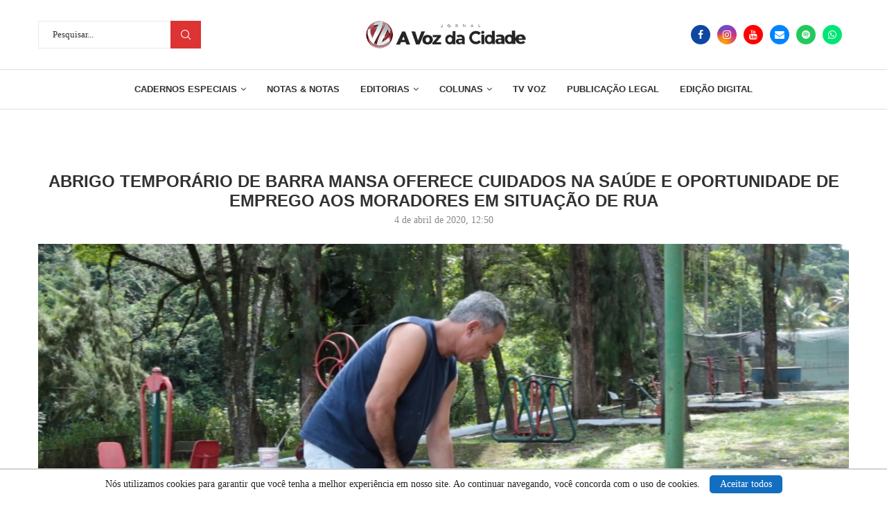

--- FILE ---
content_type: text/html; charset=UTF-8
request_url: https://avozdacidade.com/wp/abrigo-temporario-de-barra-mansa-oferece-cuidados-na-saude-e-oportunidade-de-emprego-aos-montadores-em-situacao-de-rua/
body_size: 27360
content:
<!DOCTYPE html>
<html lang="pt-BR">
<head>
    <meta charset="UTF-8">
    <meta http-equiv="X-UA-Compatible" content="IE=edge">
    <meta name="viewport" content="width=device-width, initial-scale=1">
    <link rel="profile" href="https://gmpg.org/xfn/11" />
	
	 <!--CODIGO PRINCIPAL DO DFP-VOZ-->

<script async src="https://securepubads.g.doubleclick.net/tag/js/gpt.js"></script>
<script>
  window.googletag = window.googletag || {cmd: []};
  googletag.cmd.push(function() {


    var mapping1 = googletag.sizeMapping()
                            .addSize([1024, 0], [[1200, 270], [1200, 250], [1090, 250], [970, 250], [970, 150], [950, 150], [750,200], [728, 90]]) // breakpoint >= 1024px computador
                            .addSize([640, 0], [[750, 200], [728, 90]]) // breakpoint >= 640px tablet
                            .addSize([320, 0], [300, 250]) // breakpoint >= 320px celular
                            .addSize([0, 0], [[320, 50], [ 1, 1]])
                            .build();

        googletag.defineSlot('/23315099171/Billboard1', [[970, 250], [970, 150], [950, 150], [750,200], [728, 90], [300,250]], 'div-gpt-ad-1759410383528-0')
             .defineSizeMapping(mapping1)
             .addService(googletag.pubads());

        googletag.defineSlot('/23315099171/Billboard2', [[970, 250], [970, 150], [950, 150], [750,200], [728, 90], [300,250]], 'div-gpt-ad-1759410613226-0')
             .defineSizeMapping(mapping1)
             .addService(googletag.pubads());

        googletag.defineSlot('/23315099171/Billboard3', [[970, 250], [970, 150], [950, 150], [750,200], [728, 90], [300,250]], 'div-gpt-ad-1759410715915-0')
             .defineSizeMapping(mapping1)
             .addService(googletag.pubads());
			 
		googletag.defineSlot('/23315099171/Billboard4', [[970, 250], [970, 150], [950, 150], [750,200], [728, 90], [300,250]], 'div-gpt-ad-1759445353765-0')
             .defineSizeMapping(mapping1)
             .addService(googletag.pubads());
				 
        googletag.defineSlot('/23315099171/Retangulo_medio_1', [300, 250], 'div-gpt-ad-1759411135453-0').addService(googletag.pubads());
		googletag.defineSlot('/23315099171/Retangulo_medio_2', [300, 250], 'div-gpt-ad-1759411185200-0').addService(googletag.pubads());
		googletag.defineSlot('/23315099171/Retangulo_medio_3', [300, 250], 'div-gpt-ad-1759411232756-0').addService(googletag.pubads());
		googletag.defineSlot('/23315099171/Retangulo_medio_4', [300, 250], 'div-gpt-ad-1759411281826-0').addService(googletag.pubads());
	

    googletag.pubads().enableSingleRequest();
    googletag.pubads().collapseEmptyDivs();
    googletag.enableServices();
  });
</script>	
	        <link rel="shortcut icon" href="https://avozdacidade.com/wp/wp-content/uploads/2022/08/LOGO-A-VOZ-DA-CIDADE.jpg"
              type="image/x-icon"/>
        <link rel="apple-touch-icon" sizes="180x180" href="https://avozdacidade.com/wp/wp-content/uploads/2022/08/LOGO-A-VOZ-DA-CIDADE.jpg">
	    <link rel="alternate" type="application/rss+xml" title="A Voz da Cidade RSS Feed"
          href="https://avozdacidade.com/wp/feed/"/>
    <link rel="alternate" type="application/atom+xml" title="A Voz da Cidade Atom Feed"
          href="https://avozdacidade.com/wp/feed/atom/"/>
    <link rel="pingback" href="https://avozdacidade.com/wp/xmlrpc.php"/>
    <!--[if lt IE 9]>
	<script src="https://avozdacidade.com/wp/wp-content/themes/avozdacidade/js/html5.js"></script>
	<![endif]-->
	<title>Abrigo temporário de Barra Mansa oferece cuidados na saúde e oportunidade de emprego aos moradores em situação de rua - A Voz da Cidade</title>
		<style>.penci-library-modal-btn {margin-left: 5px;background: #33ad67;vertical-align: top;font-size: 0 !important;}.penci-library-modal-btn:before {content: '';width: 16px;height: 16px;background-image: url('https://avozdacidade.com/wp/wp-content/themes/avozdacidade/images/penci-icon.png');background-position: center;background-size: contain;background-repeat: no-repeat;}#penci-library-modal .penci-elementor-template-library-template-name {text-align: right;flex: 1 0 0%;}</style>
	<meta name="description" content="BARRA MANSA Dezenove pessoas em situação de vulnerabilidade foram removidas das ruas de Barra Mansa e levadas para o Centro de Lazer Feliz da Vida, no bairro Santa Rosa. Há quase duas semanas, homens e mulheres estão abrigados em um espaço que oferece todas as refeições, acompanhamento em saúde e&hellip;">
<meta name="robots" content="index, follow, max-snippet:-1, max-image-preview:large, max-video-preview:-1">
<link rel="canonical" href="https://avozdacidade.com/wp/abrigo-temporario-de-barra-mansa-oferece-cuidados-na-saude-e-oportunidade-de-emprego-aos-montadores-em-situacao-de-rua/">
<meta property="og:url" content="https://avozdacidade.com/wp/abrigo-temporario-de-barra-mansa-oferece-cuidados-na-saude-e-oportunidade-de-emprego-aos-montadores-em-situacao-de-rua/">
<meta property="og:site_name" content="A Voz da Cidade">
<meta property="og:locale" content="pt_BR">
<meta property="og:type" content="article">
<meta property="og:title" content="Abrigo temporário de Barra Mansa oferece cuidados na saúde e oportunidade de emprego aos moradores em situação de rua - A Voz da Cidade">
<meta property="og:description" content="BARRA MANSA Dezenove pessoas em situação de vulnerabilidade foram removidas das ruas de Barra Mansa e levadas para o Centro de Lazer Feliz da Vida, no bairro Santa Rosa. Há quase duas semanas, homens e mulheres estão abrigados em um espaço que oferece todas as refeições, acompanhamento em saúde e&hellip;">
<meta property="og:image" content="https://avozdacidade.com/wp/wp-content/uploads/2020/04/CFE53DEF-C6AE-4694-9228-5597448DC521.jpeg">
<meta property="og:image:secure_url" content="https://avozdacidade.com/wp/wp-content/uploads/2020/04/CFE53DEF-C6AE-4694-9228-5597448DC521.jpeg">
<meta property="og:image:width" content="1280">
<meta property="og:image:height" content="720">
<meta property="fb:app_id" content="303235265455017">
<meta name="twitter:card" content="summary">
<meta name="twitter:title" content="Abrigo temporário de Barra Mansa oferece cuidados na saúde e oportunidade de emprego aos moradores em situação de rua - A Voz da Cidade">
<meta name="twitter:description" content="BARRA MANSA Dezenove pessoas em situação de vulnerabilidade foram removidas das ruas de Barra Mansa e levadas para o Centro de Lazer Feliz da Vida, no bairro Santa Rosa. Há quase duas semanas, homens e mulheres estão abrigados em um espaço que oferece todas as refeições, acompanhamento em saúde e&hellip;">
<meta name="twitter:image" content="https://avozdacidade.com/wp/wp-content/uploads/2020/04/CFE53DEF-C6AE-4694-9228-5597448DC521-1024x576.jpeg">
<link rel="alternate" type="application/rss+xml" title="Feed para A Voz da Cidade &raquo;" href="https://avozdacidade.com/wp/feed/" />
<link rel="alternate" type="application/rss+xml" title="Feed de comentários para A Voz da Cidade &raquo;" href="https://avozdacidade.com/wp/comments/feed/" />
<link rel="alternate" type="application/rss+xml" title="Feed de comentários para A Voz da Cidade &raquo; Abrigo temporário de Barra Mansa oferece cuidados na saúde e oportunidade de emprego aos moradores em situação de rua" href="https://avozdacidade.com/wp/abrigo-temporario-de-barra-mansa-oferece-cuidados-na-saude-e-oportunidade-de-emprego-aos-montadores-em-situacao-de-rua/feed/" />
<script type="text/javascript">
window._wpemojiSettings = {"baseUrl":"https:\/\/s.w.org\/images\/core\/emoji\/14.0.0\/72x72\/","ext":".png","svgUrl":"https:\/\/s.w.org\/images\/core\/emoji\/14.0.0\/svg\/","svgExt":".svg","source":{"concatemoji":"https:\/\/avozdacidade.com\/wp\/wp-includes\/js\/wp-emoji-release.min.js?ver=6.2.6"}};
/*! This file is auto-generated */
!function(e,a,t){var n,r,o,i=a.createElement("canvas"),p=i.getContext&&i.getContext("2d");function s(e,t){p.clearRect(0,0,i.width,i.height),p.fillText(e,0,0);e=i.toDataURL();return p.clearRect(0,0,i.width,i.height),p.fillText(t,0,0),e===i.toDataURL()}function c(e){var t=a.createElement("script");t.src=e,t.defer=t.type="text/javascript",a.getElementsByTagName("head")[0].appendChild(t)}for(o=Array("flag","emoji"),t.supports={everything:!0,everythingExceptFlag:!0},r=0;r<o.length;r++)t.supports[o[r]]=function(e){if(p&&p.fillText)switch(p.textBaseline="top",p.font="600 32px Arial",e){case"flag":return s("\ud83c\udff3\ufe0f\u200d\u26a7\ufe0f","\ud83c\udff3\ufe0f\u200b\u26a7\ufe0f")?!1:!s("\ud83c\uddfa\ud83c\uddf3","\ud83c\uddfa\u200b\ud83c\uddf3")&&!s("\ud83c\udff4\udb40\udc67\udb40\udc62\udb40\udc65\udb40\udc6e\udb40\udc67\udb40\udc7f","\ud83c\udff4\u200b\udb40\udc67\u200b\udb40\udc62\u200b\udb40\udc65\u200b\udb40\udc6e\u200b\udb40\udc67\u200b\udb40\udc7f");case"emoji":return!s("\ud83e\udef1\ud83c\udffb\u200d\ud83e\udef2\ud83c\udfff","\ud83e\udef1\ud83c\udffb\u200b\ud83e\udef2\ud83c\udfff")}return!1}(o[r]),t.supports.everything=t.supports.everything&&t.supports[o[r]],"flag"!==o[r]&&(t.supports.everythingExceptFlag=t.supports.everythingExceptFlag&&t.supports[o[r]]);t.supports.everythingExceptFlag=t.supports.everythingExceptFlag&&!t.supports.flag,t.DOMReady=!1,t.readyCallback=function(){t.DOMReady=!0},t.supports.everything||(n=function(){t.readyCallback()},a.addEventListener?(a.addEventListener("DOMContentLoaded",n,!1),e.addEventListener("load",n,!1)):(e.attachEvent("onload",n),a.attachEvent("onreadystatechange",function(){"complete"===a.readyState&&t.readyCallback()})),(e=t.source||{}).concatemoji?c(e.concatemoji):e.wpemoji&&e.twemoji&&(c(e.twemoji),c(e.wpemoji)))}(window,document,window._wpemojiSettings);
</script>
<style type="text/css">
img.wp-smiley,
img.emoji {
	display: inline !important;
	border: none !important;
	box-shadow: none !important;
	height: 1em !important;
	width: 1em !important;
	margin: 0 0.07em !important;
	vertical-align: -0.1em !important;
	background: none !important;
	padding: 0 !important;
}
</style>
	<link rel='stylesheet' id='wp-block-library-css' href='https://avozdacidade.com/wp/wp-includes/css/dist/block-library/style.min.css?ver=6.2.6' type='text/css' media='all' />
<style id='wp-block-library-theme-inline-css' type='text/css'>
.wp-block-audio figcaption{color:#555;font-size:13px;text-align:center}.is-dark-theme .wp-block-audio figcaption{color:hsla(0,0%,100%,.65)}.wp-block-audio{margin:0 0 1em}.wp-block-code{border:1px solid #ccc;border-radius:4px;font-family:Menlo,Consolas,monaco,monospace;padding:.8em 1em}.wp-block-embed figcaption{color:#555;font-size:13px;text-align:center}.is-dark-theme .wp-block-embed figcaption{color:hsla(0,0%,100%,.65)}.wp-block-embed{margin:0 0 1em}.blocks-gallery-caption{color:#555;font-size:13px;text-align:center}.is-dark-theme .blocks-gallery-caption{color:hsla(0,0%,100%,.65)}.wp-block-image figcaption{color:#555;font-size:13px;text-align:center}.is-dark-theme .wp-block-image figcaption{color:hsla(0,0%,100%,.65)}.wp-block-image{margin:0 0 1em}.wp-block-pullquote{border-bottom:4px solid;border-top:4px solid;color:currentColor;margin-bottom:1.75em}.wp-block-pullquote cite,.wp-block-pullquote footer,.wp-block-pullquote__citation{color:currentColor;font-size:.8125em;font-style:normal;text-transform:uppercase}.wp-block-quote{border-left:.25em solid;margin:0 0 1.75em;padding-left:1em}.wp-block-quote cite,.wp-block-quote footer{color:currentColor;font-size:.8125em;font-style:normal;position:relative}.wp-block-quote.has-text-align-right{border-left:none;border-right:.25em solid;padding-left:0;padding-right:1em}.wp-block-quote.has-text-align-center{border:none;padding-left:0}.wp-block-quote.is-large,.wp-block-quote.is-style-large,.wp-block-quote.is-style-plain{border:none}.wp-block-search .wp-block-search__label{font-weight:700}.wp-block-search__button{border:1px solid #ccc;padding:.375em .625em}:where(.wp-block-group.has-background){padding:1.25em 2.375em}.wp-block-separator.has-css-opacity{opacity:.4}.wp-block-separator{border:none;border-bottom:2px solid;margin-left:auto;margin-right:auto}.wp-block-separator.has-alpha-channel-opacity{opacity:1}.wp-block-separator:not(.is-style-wide):not(.is-style-dots){width:100px}.wp-block-separator.has-background:not(.is-style-dots){border-bottom:none;height:1px}.wp-block-separator.has-background:not(.is-style-wide):not(.is-style-dots){height:2px}.wp-block-table{margin:0 0 1em}.wp-block-table td,.wp-block-table th{word-break:normal}.wp-block-table figcaption{color:#555;font-size:13px;text-align:center}.is-dark-theme .wp-block-table figcaption{color:hsla(0,0%,100%,.65)}.wp-block-video figcaption{color:#555;font-size:13px;text-align:center}.is-dark-theme .wp-block-video figcaption{color:hsla(0,0%,100%,.65)}.wp-block-video{margin:0 0 1em}.wp-block-template-part.has-background{margin-bottom:0;margin-top:0;padding:1.25em 2.375em}
</style>
<link rel='stylesheet' id='classic-theme-styles-css' href='https://avozdacidade.com/wp/wp-includes/css/classic-themes.min.css?ver=6.2.6' type='text/css' media='all' />
<style id='global-styles-inline-css' type='text/css'>
body{--wp--preset--color--black: #000000;--wp--preset--color--cyan-bluish-gray: #abb8c3;--wp--preset--color--white: #ffffff;--wp--preset--color--pale-pink: #f78da7;--wp--preset--color--vivid-red: #cf2e2e;--wp--preset--color--luminous-vivid-orange: #ff6900;--wp--preset--color--luminous-vivid-amber: #fcb900;--wp--preset--color--light-green-cyan: #7bdcb5;--wp--preset--color--vivid-green-cyan: #00d084;--wp--preset--color--pale-cyan-blue: #8ed1fc;--wp--preset--color--vivid-cyan-blue: #0693e3;--wp--preset--color--vivid-purple: #9b51e0;--wp--preset--gradient--vivid-cyan-blue-to-vivid-purple: linear-gradient(135deg,rgba(6,147,227,1) 0%,rgb(155,81,224) 100%);--wp--preset--gradient--light-green-cyan-to-vivid-green-cyan: linear-gradient(135deg,rgb(122,220,180) 0%,rgb(0,208,130) 100%);--wp--preset--gradient--luminous-vivid-amber-to-luminous-vivid-orange: linear-gradient(135deg,rgba(252,185,0,1) 0%,rgba(255,105,0,1) 100%);--wp--preset--gradient--luminous-vivid-orange-to-vivid-red: linear-gradient(135deg,rgba(255,105,0,1) 0%,rgb(207,46,46) 100%);--wp--preset--gradient--very-light-gray-to-cyan-bluish-gray: linear-gradient(135deg,rgb(238,238,238) 0%,rgb(169,184,195) 100%);--wp--preset--gradient--cool-to-warm-spectrum: linear-gradient(135deg,rgb(74,234,220) 0%,rgb(151,120,209) 20%,rgb(207,42,186) 40%,rgb(238,44,130) 60%,rgb(251,105,98) 80%,rgb(254,248,76) 100%);--wp--preset--gradient--blush-light-purple: linear-gradient(135deg,rgb(255,206,236) 0%,rgb(152,150,240) 100%);--wp--preset--gradient--blush-bordeaux: linear-gradient(135deg,rgb(254,205,165) 0%,rgb(254,45,45) 50%,rgb(107,0,62) 100%);--wp--preset--gradient--luminous-dusk: linear-gradient(135deg,rgb(255,203,112) 0%,rgb(199,81,192) 50%,rgb(65,88,208) 100%);--wp--preset--gradient--pale-ocean: linear-gradient(135deg,rgb(255,245,203) 0%,rgb(182,227,212) 50%,rgb(51,167,181) 100%);--wp--preset--gradient--electric-grass: linear-gradient(135deg,rgb(202,248,128) 0%,rgb(113,206,126) 100%);--wp--preset--gradient--midnight: linear-gradient(135deg,rgb(2,3,129) 0%,rgb(40,116,252) 100%);--wp--preset--duotone--dark-grayscale: url('#wp-duotone-dark-grayscale');--wp--preset--duotone--grayscale: url('#wp-duotone-grayscale');--wp--preset--duotone--purple-yellow: url('#wp-duotone-purple-yellow');--wp--preset--duotone--blue-red: url('#wp-duotone-blue-red');--wp--preset--duotone--midnight: url('#wp-duotone-midnight');--wp--preset--duotone--magenta-yellow: url('#wp-duotone-magenta-yellow');--wp--preset--duotone--purple-green: url('#wp-duotone-purple-green');--wp--preset--duotone--blue-orange: url('#wp-duotone-blue-orange');--wp--preset--font-size--small: 12px;--wp--preset--font-size--medium: 20px;--wp--preset--font-size--large: 32px;--wp--preset--font-size--x-large: 42px;--wp--preset--font-size--normal: 14px;--wp--preset--font-size--huge: 42px;--wp--preset--spacing--20: 0.44rem;--wp--preset--spacing--30: 0.67rem;--wp--preset--spacing--40: 1rem;--wp--preset--spacing--50: 1.5rem;--wp--preset--spacing--60: 2.25rem;--wp--preset--spacing--70: 3.38rem;--wp--preset--spacing--80: 5.06rem;--wp--preset--shadow--natural: 6px 6px 9px rgba(0, 0, 0, 0.2);--wp--preset--shadow--deep: 12px 12px 50px rgba(0, 0, 0, 0.4);--wp--preset--shadow--sharp: 6px 6px 0px rgba(0, 0, 0, 0.2);--wp--preset--shadow--outlined: 6px 6px 0px -3px rgba(255, 255, 255, 1), 6px 6px rgba(0, 0, 0, 1);--wp--preset--shadow--crisp: 6px 6px 0px rgba(0, 0, 0, 1);}:where(.is-layout-flex){gap: 0.5em;}body .is-layout-flow > .alignleft{float: left;margin-inline-start: 0;margin-inline-end: 2em;}body .is-layout-flow > .alignright{float: right;margin-inline-start: 2em;margin-inline-end: 0;}body .is-layout-flow > .aligncenter{margin-left: auto !important;margin-right: auto !important;}body .is-layout-constrained > .alignleft{float: left;margin-inline-start: 0;margin-inline-end: 2em;}body .is-layout-constrained > .alignright{float: right;margin-inline-start: 2em;margin-inline-end: 0;}body .is-layout-constrained > .aligncenter{margin-left: auto !important;margin-right: auto !important;}body .is-layout-constrained > :where(:not(.alignleft):not(.alignright):not(.alignfull)){max-width: var(--wp--style--global--content-size);margin-left: auto !important;margin-right: auto !important;}body .is-layout-constrained > .alignwide{max-width: var(--wp--style--global--wide-size);}body .is-layout-flex{display: flex;}body .is-layout-flex{flex-wrap: wrap;align-items: center;}body .is-layout-flex > *{margin: 0;}:where(.wp-block-columns.is-layout-flex){gap: 2em;}.has-black-color{color: var(--wp--preset--color--black) !important;}.has-cyan-bluish-gray-color{color: var(--wp--preset--color--cyan-bluish-gray) !important;}.has-white-color{color: var(--wp--preset--color--white) !important;}.has-pale-pink-color{color: var(--wp--preset--color--pale-pink) !important;}.has-vivid-red-color{color: var(--wp--preset--color--vivid-red) !important;}.has-luminous-vivid-orange-color{color: var(--wp--preset--color--luminous-vivid-orange) !important;}.has-luminous-vivid-amber-color{color: var(--wp--preset--color--luminous-vivid-amber) !important;}.has-light-green-cyan-color{color: var(--wp--preset--color--light-green-cyan) !important;}.has-vivid-green-cyan-color{color: var(--wp--preset--color--vivid-green-cyan) !important;}.has-pale-cyan-blue-color{color: var(--wp--preset--color--pale-cyan-blue) !important;}.has-vivid-cyan-blue-color{color: var(--wp--preset--color--vivid-cyan-blue) !important;}.has-vivid-purple-color{color: var(--wp--preset--color--vivid-purple) !important;}.has-black-background-color{background-color: var(--wp--preset--color--black) !important;}.has-cyan-bluish-gray-background-color{background-color: var(--wp--preset--color--cyan-bluish-gray) !important;}.has-white-background-color{background-color: var(--wp--preset--color--white) !important;}.has-pale-pink-background-color{background-color: var(--wp--preset--color--pale-pink) !important;}.has-vivid-red-background-color{background-color: var(--wp--preset--color--vivid-red) !important;}.has-luminous-vivid-orange-background-color{background-color: var(--wp--preset--color--luminous-vivid-orange) !important;}.has-luminous-vivid-amber-background-color{background-color: var(--wp--preset--color--luminous-vivid-amber) !important;}.has-light-green-cyan-background-color{background-color: var(--wp--preset--color--light-green-cyan) !important;}.has-vivid-green-cyan-background-color{background-color: var(--wp--preset--color--vivid-green-cyan) !important;}.has-pale-cyan-blue-background-color{background-color: var(--wp--preset--color--pale-cyan-blue) !important;}.has-vivid-cyan-blue-background-color{background-color: var(--wp--preset--color--vivid-cyan-blue) !important;}.has-vivid-purple-background-color{background-color: var(--wp--preset--color--vivid-purple) !important;}.has-black-border-color{border-color: var(--wp--preset--color--black) !important;}.has-cyan-bluish-gray-border-color{border-color: var(--wp--preset--color--cyan-bluish-gray) !important;}.has-white-border-color{border-color: var(--wp--preset--color--white) !important;}.has-pale-pink-border-color{border-color: var(--wp--preset--color--pale-pink) !important;}.has-vivid-red-border-color{border-color: var(--wp--preset--color--vivid-red) !important;}.has-luminous-vivid-orange-border-color{border-color: var(--wp--preset--color--luminous-vivid-orange) !important;}.has-luminous-vivid-amber-border-color{border-color: var(--wp--preset--color--luminous-vivid-amber) !important;}.has-light-green-cyan-border-color{border-color: var(--wp--preset--color--light-green-cyan) !important;}.has-vivid-green-cyan-border-color{border-color: var(--wp--preset--color--vivid-green-cyan) !important;}.has-pale-cyan-blue-border-color{border-color: var(--wp--preset--color--pale-cyan-blue) !important;}.has-vivid-cyan-blue-border-color{border-color: var(--wp--preset--color--vivid-cyan-blue) !important;}.has-vivid-purple-border-color{border-color: var(--wp--preset--color--vivid-purple) !important;}.has-vivid-cyan-blue-to-vivid-purple-gradient-background{background: var(--wp--preset--gradient--vivid-cyan-blue-to-vivid-purple) !important;}.has-light-green-cyan-to-vivid-green-cyan-gradient-background{background: var(--wp--preset--gradient--light-green-cyan-to-vivid-green-cyan) !important;}.has-luminous-vivid-amber-to-luminous-vivid-orange-gradient-background{background: var(--wp--preset--gradient--luminous-vivid-amber-to-luminous-vivid-orange) !important;}.has-luminous-vivid-orange-to-vivid-red-gradient-background{background: var(--wp--preset--gradient--luminous-vivid-orange-to-vivid-red) !important;}.has-very-light-gray-to-cyan-bluish-gray-gradient-background{background: var(--wp--preset--gradient--very-light-gray-to-cyan-bluish-gray) !important;}.has-cool-to-warm-spectrum-gradient-background{background: var(--wp--preset--gradient--cool-to-warm-spectrum) !important;}.has-blush-light-purple-gradient-background{background: var(--wp--preset--gradient--blush-light-purple) !important;}.has-blush-bordeaux-gradient-background{background: var(--wp--preset--gradient--blush-bordeaux) !important;}.has-luminous-dusk-gradient-background{background: var(--wp--preset--gradient--luminous-dusk) !important;}.has-pale-ocean-gradient-background{background: var(--wp--preset--gradient--pale-ocean) !important;}.has-electric-grass-gradient-background{background: var(--wp--preset--gradient--electric-grass) !important;}.has-midnight-gradient-background{background: var(--wp--preset--gradient--midnight) !important;}.has-small-font-size{font-size: var(--wp--preset--font-size--small) !important;}.has-medium-font-size{font-size: var(--wp--preset--font-size--medium) !important;}.has-large-font-size{font-size: var(--wp--preset--font-size--large) !important;}.has-x-large-font-size{font-size: var(--wp--preset--font-size--x-large) !important;}
.wp-block-navigation a:where(:not(.wp-element-button)){color: inherit;}
:where(.wp-block-columns.is-layout-flex){gap: 2em;}
.wp-block-pullquote{font-size: 1.5em;line-height: 1.6;}
</style>
<link rel='stylesheet' id='penci-main-style-css' href='https://avozdacidade.com/wp/wp-content/themes/avozdacidade/main.css?ver=8.2.7' type='text/css' media='all' />
<link rel='stylesheet' id='penci-font-awesomeold-css' href='https://avozdacidade.com/wp/wp-content/themes/avozdacidade/css/font-awesome.4.7.0.swap.min.css?ver=4.7.0' type='text/css' media='all' />
<link rel='stylesheet' id='penci_icon-css' href='https://avozdacidade.com/wp/wp-content/themes/avozdacidade/css/penci-icon.css?ver=8.2.7' type='text/css' media='all' />
<link rel='stylesheet' id='penci_style-css' href='https://avozdacidade.com/wp/wp-content/themes/avozdacidade/style.css?ver=8.2.7' type='text/css' media='all' />
<link rel='stylesheet' id='penci_social_counter-css' href='https://avozdacidade.com/wp/wp-content/themes/avozdacidade/css/social-counter.css?ver=8.2.7' type='text/css' media='all' />
<link rel='stylesheet' id='elementor-icons-css' href='https://avozdacidade.com/wp/wp-content/plugins/elementor/assets/lib/eicons/css/elementor-icons.min.css?ver=5.20.0' type='text/css' media='all' />
<link rel='stylesheet' id='elementor-frontend-css' href='https://avozdacidade.com/wp/wp-content/plugins/elementor/assets/css/frontend-lite.min.css?ver=3.14.0' type='text/css' media='all' />
<link rel='stylesheet' id='swiper-css' href='https://avozdacidade.com/wp/wp-content/plugins/elementor/assets/lib/swiper/css/swiper.min.css?ver=5.3.6' type='text/css' media='all' />
<link rel='stylesheet' id='elementor-post-313160-css' href='https://avozdacidade.com/wp/wp-content/uploads/elementor/css/post-313160.css?ver=1724276320' type='text/css' media='all' />
<link rel='stylesheet' id='font-awesome-5-all-css' href='https://avozdacidade.com/wp/wp-content/plugins/elementor/assets/lib/font-awesome/css/all.min.css?ver=3.14.0' type='text/css' media='all' />
<link rel='stylesheet' id='font-awesome-4-shim-css' href='https://avozdacidade.com/wp/wp-content/plugins/elementor/assets/lib/font-awesome/css/v4-shims.min.css?ver=3.14.0' type='text/css' media='all' />
<link rel='stylesheet' id='elementor-post-1039-css' href='https://avozdacidade.com/wp/wp-content/uploads/elementor/css/post-1039.css?ver=1764724276' type='text/css' media='all' />
<link rel='stylesheet' id='google-fonts-1-css' href='https://fonts.googleapis.com/css?family=Roboto%3A100%2C100italic%2C200%2C200italic%2C300%2C300italic%2C400%2C400italic%2C500%2C500italic%2C600%2C600italic%2C700%2C700italic%2C800%2C800italic%2C900%2C900italic%7CRoboto+Slab%3A100%2C100italic%2C200%2C200italic%2C300%2C300italic%2C400%2C400italic%2C500%2C500italic%2C600%2C600italic%2C700%2C700italic%2C800%2C800italic%2C900%2C900italic&#038;display=swap&#038;ver=6.2.6' type='text/css' media='all' />
<link rel='stylesheet' id='elementor-icons-shared-0-css' href='https://avozdacidade.com/wp/wp-content/plugins/elementor/assets/lib/font-awesome/css/fontawesome.min.css?ver=5.15.3' type='text/css' media='all' />
<link rel='stylesheet' id='elementor-icons-fa-brands-css' href='https://avozdacidade.com/wp/wp-content/plugins/elementor/assets/lib/font-awesome/css/brands.min.css?ver=5.15.3' type='text/css' media='all' />
<link rel='stylesheet' id='elementor-icons-fa-solid-css' href='https://avozdacidade.com/wp/wp-content/plugins/elementor/assets/lib/font-awesome/css/solid.min.css?ver=5.15.3' type='text/css' media='all' />
<link rel="preconnect" href="https://fonts.gstatic.com/" crossorigin><script type='text/javascript' src='https://avozdacidade.com/wp/wp-includes/js/jquery/jquery.min.js?ver=3.6.4' id='jquery-core-js'></script>
<script type='text/javascript' src='https://avozdacidade.com/wp/wp-includes/js/jquery/jquery-migrate.min.js?ver=3.4.0' id='jquery-migrate-js'></script>
<script type='text/javascript' src='https://avozdacidade.com/wp/wp-content/plugins/elementor/assets/lib/font-awesome/js/v4-shims.min.js?ver=3.14.0' id='font-awesome-4-shim-js'></script>
<link rel="https://api.w.org/" href="https://avozdacidade.com/wp/wp-json/" /><link rel="alternate" type="application/json" href="https://avozdacidade.com/wp/wp-json/wp/v2/posts/118125" /><link rel="EditURI" type="application/rsd+xml" title="RSD" href="https://avozdacidade.com/wp/xmlrpc.php?rsd" />
<link rel="wlwmanifest" type="application/wlwmanifest+xml" href="https://avozdacidade.com/wp/wp-includes/wlwmanifest.xml" />
<meta name="generator" content="WordPress 6.2.6" />
<link rel='shortlink' href='https://avozdacidade.com/wp/?p=118125' />
<link rel="alternate" type="application/json+oembed" href="https://avozdacidade.com/wp/wp-json/oembed/1.0/embed?url=https%3A%2F%2Favozdacidade.com%2Fwp%2Fabrigo-temporario-de-barra-mansa-oferece-cuidados-na-saude-e-oportunidade-de-emprego-aos-montadores-em-situacao-de-rua%2F" />
<link rel="alternate" type="text/xml+oembed" href="https://avozdacidade.com/wp/wp-json/oembed/1.0/embed?url=https%3A%2F%2Favozdacidade.com%2Fwp%2Fabrigo-temporario-de-barra-mansa-oferece-cuidados-na-saude-e-oportunidade-de-emprego-aos-montadores-em-situacao-de-rua%2F&#038;format=xml" />
<script async src="https://pagead2.googlesyndication.com/pagead/js/adsbygoogle.js?client=ca-pub-8952705620853542"
     crossorigin="anonymous"></script>

 <?php include( get_stylesheet_directory() . '/include/dfp-voz.php' ); ?><style id="penci-custom-style" type="text/css">body{ --pcbg-cl: #fff; --pctext-cl: #313131; --pcborder-cl: #dedede; --pcheading-cl: #313131; --pcmeta-cl: #888888; --pcaccent-cl: #6eb48c; --pcbody-font: 'PT Serif', serif; --pchead-font: 'Raleway', sans-serif; --pchead-wei: bold; } .single.penci-body-single-style-5 #header, .single.penci-body-single-style-6 #header, .single.penci-body-single-style-10 #header, .single.penci-body-single-style-5 .pc-wrapbuilder-header, .single.penci-body-single-style-6 .pc-wrapbuilder-header, .single.penci-body-single-style-10 .pc-wrapbuilder-header { --pchd-mg: 40px; } .fluid-width-video-wrapper > div { position: absolute; left: 0; right: 0; top: 0; width: 100%; height: 100%; } .yt-video-place { position: relative; text-align: center; } .yt-video-place.embed-responsive .start-video { display: block; top: 0; left: 0; bottom: 0; right: 0; position: absolute; transform: none; } .yt-video-place.embed-responsive .start-video img { margin: 0; padding: 0; top: 50%; display: inline-block; position: absolute; left: 50%; transform: translate(-50%, -50%); width: 68px; height: auto; } .penci-hide-tagupdated{ display: none !important; } .featured-area .penci-image-holder, .featured-area .penci-slider4-overlay, .featured-area .penci-slide-overlay .overlay-link, .featured-style-29 .featured-slider-overlay, .penci-slider38-overlay{ border-radius: ; -webkit-border-radius: ; } .penci-featured-content-right:before{ border-top-right-radius: ; border-bottom-right-radius: ; } .penci-flat-overlay .penci-slide-overlay .penci-mag-featured-content:before{ border-bottom-left-radius: ; border-bottom-right-radius: ; } .container-single .post-image{ border-radius: ; -webkit-border-radius: ; } .penci-mega-thumbnail .penci-image-holder{ border-radius: ; -webkit-border-radius: ; } .wp-caption p.wp-caption-text, .penci-featured-caption { font-style: normal; } body{ --pcbg-cl: #ffffff; } .penci-single-style-7:not( .penci-single-pheader-noimg ).penci_sidebar #main article.post, .penci-single-style-3:not( .penci-single-pheader-noimg ).penci_sidebar #main article.post { background-color: var(--pcbg-cl); } @media only screen and (max-width: 767px){ .standard-post-special_wrapper { background: var(--pcbg-cl); } } .wrapper-boxed, .wrapper-boxed.enable-boxed, .home-pupular-posts-title span, .penci-post-box-meta.penci-post-box-grid .penci-post-share-box, .penci-pagination.penci-ajax-more a.penci-ajax-more-button, .woocommerce .woocommerce-product-search input[type="search"], .overlay-post-box-meta, .widget ul.side-newsfeed li.featured-news2 .side-item .side-item-text, .widget select, .widget select option, .woocommerce .woocommerce-error, .woocommerce .woocommerce-info, .woocommerce .woocommerce-message, #penci-demobar, #penci-demobar .style-toggle, .grid-overlay-meta .grid-header-box, .header-standard.standard-overlay-meta{ background-color: var(--pcbg-cl); } .penci-grid .list-post.list-boxed-post .item > .thumbnail:before{ border-right-color: var(--pcbg-cl); } .penci-grid .list-post.list-boxed-post:nth-of-type(2n+2) .item > .thumbnail:before{ border-left-color: var(--pcbg-cl); } body{ --pcaccent-cl: #dd3333; } .penci-menuhbg-toggle:hover .lines-button:after, .penci-menuhbg-toggle:hover .penci-lines:before, .penci-menuhbg-toggle:hover .penci-lines:after,.tags-share-box.tags-share-box-s2 .post-share-plike,.penci-video_playlist .penci-playlist-title,.pencisc-column-2.penci-video_playlist .penci-video-nav .playlist-panel-item, .pencisc-column-1.penci-video_playlist .penci-video-nav .playlist-panel-item,.penci-video_playlist .penci-custom-scroll::-webkit-scrollbar-thumb, .pencisc-button, .post-entry .pencisc-button, .penci-dropcap-box, .penci-dropcap-circle, .penci-login-register input[type="submit"]:hover, .penci-ld .penci-ldin:before, .penci-ldspinner > div{ background: #dd3333; } a, .post-entry .penci-portfolio-filter ul li a:hover, .penci-portfolio-filter ul li a:hover, .penci-portfolio-filter ul li.active a, .post-entry .penci-portfolio-filter ul li.active a, .penci-countdown .countdown-amount, .archive-box h1, .post-entry a, .container.penci-breadcrumb span a:hover,.container.penci-breadcrumb a:hover, .post-entry blockquote:before, .post-entry blockquote cite, .post-entry blockquote .author, .wpb_text_column blockquote:before, .wpb_text_column blockquote cite, .wpb_text_column blockquote .author, .penci-pagination a:hover, ul.penci-topbar-menu > li a:hover, div.penci-topbar-menu > ul > li a:hover, .penci-recipe-heading a.penci-recipe-print,.penci-review-metas .penci-review-btnbuy, .main-nav-social a:hover, .widget-social .remove-circle a:hover i, .penci-recipe-index .cat > a.penci-cat-name, #bbpress-forums li.bbp-body ul.forum li.bbp-forum-info a:hover, #bbpress-forums li.bbp-body ul.topic li.bbp-topic-title a:hover, #bbpress-forums li.bbp-body ul.forum li.bbp-forum-info .bbp-forum-content a, #bbpress-forums li.bbp-body ul.topic p.bbp-topic-meta a, #bbpress-forums .bbp-breadcrumb a:hover, #bbpress-forums .bbp-forum-freshness a:hover, #bbpress-forums .bbp-topic-freshness a:hover, #buddypress ul.item-list li div.item-title a, #buddypress ul.item-list li h4 a, #buddypress .activity-header a:first-child, #buddypress .comment-meta a:first-child, #buddypress .acomment-meta a:first-child, div.bbp-template-notice a:hover, .penci-menu-hbg .menu li a .indicator:hover, .penci-menu-hbg .menu li a:hover, #sidebar-nav .menu li a:hover, .penci-rlt-popup .rltpopup-meta .rltpopup-title:hover, .penci-video_playlist .penci-video-playlist-item .penci-video-title:hover, .penci_list_shortcode li:before, .penci-dropcap-box-outline, .penci-dropcap-circle-outline, .penci-dropcap-regular, .penci-dropcap-bold{ color: #dd3333; } .penci-home-popular-post ul.slick-dots li button:hover, .penci-home-popular-post ul.slick-dots li.slick-active button, .post-entry blockquote .author span:after, .error-image:after, .error-404 .go-back-home a:after, .penci-header-signup-form, .woocommerce span.onsale, .woocommerce #respond input#submit:hover, .woocommerce a.button:hover, .woocommerce button.button:hover, .woocommerce input.button:hover, .woocommerce nav.woocommerce-pagination ul li span.current, .woocommerce div.product .entry-summary div[itemprop="description"]:before, .woocommerce div.product .entry-summary div[itemprop="description"] blockquote .author span:after, .woocommerce div.product .woocommerce-tabs #tab-description blockquote .author span:after, .woocommerce #respond input#submit.alt:hover, .woocommerce a.button.alt:hover, .woocommerce button.button.alt:hover, .woocommerce input.button.alt:hover, .pcheader-icon.shoping-cart-icon > a > span, #penci-demobar .buy-button, #penci-demobar .buy-button:hover, .penci-recipe-heading a.penci-recipe-print:hover,.penci-review-metas .penci-review-btnbuy:hover, .penci-review-process span, .penci-review-score-total, #navigation.menu-style-2 ul.menu ul.sub-menu:before, #navigation.menu-style-2 .menu ul ul.sub-menu:before, .penci-go-to-top-floating, .post-entry.blockquote-style-2 blockquote:before, #bbpress-forums #bbp-search-form .button, #bbpress-forums #bbp-search-form .button:hover, .wrapper-boxed .bbp-pagination-links span.current, #bbpress-forums #bbp_reply_submit:hover, #bbpress-forums #bbp_topic_submit:hover,#main .bbp-login-form .bbp-submit-wrapper button[type="submit"]:hover, #buddypress .dir-search input[type=submit], #buddypress .groups-members-search input[type=submit], #buddypress button:hover, #buddypress a.button:hover, #buddypress a.button:focus, #buddypress input[type=button]:hover, #buddypress input[type=reset]:hover, #buddypress ul.button-nav li a:hover, #buddypress ul.button-nav li.current a, #buddypress div.generic-button a:hover, #buddypress .comment-reply-link:hover, #buddypress input[type=submit]:hover, #buddypress div.pagination .pagination-links .current, #buddypress div.item-list-tabs ul li.selected a, #buddypress div.item-list-tabs ul li.current a, #buddypress div.item-list-tabs ul li a:hover, #buddypress table.notifications thead tr, #buddypress table.notifications-settings thead tr, #buddypress table.profile-settings thead tr, #buddypress table.profile-fields thead tr, #buddypress table.wp-profile-fields thead tr, #buddypress table.messages-notices thead tr, #buddypress table.forum thead tr, #buddypress input[type=submit] { background-color: #dd3333; } .penci-pagination ul.page-numbers li span.current, #comments_pagination span { color: #fff; background: #dd3333; border-color: #dd3333; } .footer-instagram h4.footer-instagram-title > span:before, .woocommerce nav.woocommerce-pagination ul li span.current, .penci-pagination.penci-ajax-more a.penci-ajax-more-button:hover, .penci-recipe-heading a.penci-recipe-print:hover,.penci-review-metas .penci-review-btnbuy:hover, .home-featured-cat-content.style-14 .magcat-padding:before, .wrapper-boxed .bbp-pagination-links span.current, #buddypress .dir-search input[type=submit], #buddypress .groups-members-search input[type=submit], #buddypress button:hover, #buddypress a.button:hover, #buddypress a.button:focus, #buddypress input[type=button]:hover, #buddypress input[type=reset]:hover, #buddypress ul.button-nav li a:hover, #buddypress ul.button-nav li.current a, #buddypress div.generic-button a:hover, #buddypress .comment-reply-link:hover, #buddypress input[type=submit]:hover, #buddypress div.pagination .pagination-links .current, #buddypress input[type=submit], form.pc-searchform.penci-hbg-search-form input.search-input:hover, form.pc-searchform.penci-hbg-search-form input.search-input:focus, .penci-dropcap-box-outline, .penci-dropcap-circle-outline { border-color: #dd3333; } .woocommerce .woocommerce-error, .woocommerce .woocommerce-info, .woocommerce .woocommerce-message { border-top-color: #dd3333; } .penci-slider ol.penci-control-nav li a.penci-active, .penci-slider ol.penci-control-nav li a:hover, .penci-related-carousel .owl-dot.active span, .penci-owl-carousel-slider .owl-dot.active span{ border-color: #dd3333; background-color: #dd3333; } .woocommerce .woocommerce-message:before, .woocommerce form.checkout table.shop_table .order-total .amount, .woocommerce ul.products li.product .price ins, .woocommerce ul.products li.product .price, .woocommerce div.product p.price ins, .woocommerce div.product span.price ins, .woocommerce div.product p.price, .woocommerce div.product .entry-summary div[itemprop="description"] blockquote:before, .woocommerce div.product .woocommerce-tabs #tab-description blockquote:before, .woocommerce div.product .entry-summary div[itemprop="description"] blockquote cite, .woocommerce div.product .entry-summary div[itemprop="description"] blockquote .author, .woocommerce div.product .woocommerce-tabs #tab-description blockquote cite, .woocommerce div.product .woocommerce-tabs #tab-description blockquote .author, .woocommerce div.product .product_meta > span a:hover, .woocommerce div.product .woocommerce-tabs ul.tabs li.active, .woocommerce ul.cart_list li .amount, .woocommerce ul.product_list_widget li .amount, .woocommerce table.shop_table td.product-name a:hover, .woocommerce table.shop_table td.product-price span, .woocommerce table.shop_table td.product-subtotal span, .woocommerce-cart .cart-collaterals .cart_totals table td .amount, .woocommerce .woocommerce-info:before, .woocommerce div.product span.price, .penci-container-inside.penci-breadcrumb span a:hover,.penci-container-inside.penci-breadcrumb a:hover { color: #dd3333; } .standard-content .penci-more-link.penci-more-link-button a.more-link, .penci-readmore-btn.penci-btn-make-button a, .penci-featured-cat-seemore.penci-btn-make-button a{ background-color: #dd3333; color: #fff; } .penci-vernav-toggle:before{ border-top-color: #dd3333; color: #fff; } #penci-login-popup:before{ opacity: ; } .penci-header-signup-form { padding-top: px; padding-bottom: px; } .penci-slide-overlay .overlay-link, .penci-slider38-overlay, .penci-flat-overlay .penci-slide-overlay .penci-mag-featured-content:before { opacity: ; } .penci-item-mag:hover .penci-slide-overlay .overlay-link, .featured-style-38 .item:hover .penci-slider38-overlay, .penci-flat-overlay .penci-item-mag:hover .penci-slide-overlay .penci-mag-featured-content:before { opacity: ; } .penci-featured-content .featured-slider-overlay { opacity: ; } .featured-style-29 .featured-slider-overlay { opacity: ; } .penci-grid li.typography-style .overlay-typography { opacity: ; } .penci-grid li.typography-style:hover .overlay-typography { opacity: ; } .penci-homepage-title:after { content: none; display: none; } .penci-homepage-title { margin-left: 0; margin-right: 0; margin-top: 0; } .penci-homepage-title:before { bottom: -6px; border-width: 6px; margin-left: -6px; } .rtl .penci-homepage-title:before { bottom: -6px; border-width: 6px; margin-right: -6px; margin-left: 0; } .penci-homepage-title.penci-magazine-title:before{ left: 25px; } .rtl .penci-homepage-title.penci-magazine-title:before{ right: 25px; left:auto; } .home-featured-cat-content .mag-photo .mag-overlay-photo { opacity: ; } .home-featured-cat-content .mag-photo:hover .mag-overlay-photo { opacity: ; } .inner-item-portfolio:hover .penci-portfolio-thumbnail a:after { opacity: ; } .penci-menuhbg-toggle { width: 18px; } .penci-menuhbg-toggle .penci-menuhbg-inner { height: 18px; } .penci-menuhbg-toggle .penci-lines, .penci-menuhbg-wapper{ width: 18px; } .penci-menuhbg-toggle .lines-button{ top: 8px; } .penci-menuhbg-toggle .penci-lines:before{ top: 5px; } .penci-menuhbg-toggle .penci-lines:after{ top: -5px; } .penci-menuhbg-toggle:hover .lines-button:after, .penci-menuhbg-toggle:hover .penci-lines:before, .penci-menuhbg-toggle:hover .penci-lines:after{ transform: translateX(28px); } .penci-menuhbg-toggle .lines-button.penci-hover-effect{ left: -28px; } .penci-menu-hbg-inner .penci-hbg_sitetitle{ font-size: 18px; } .penci-menu-hbg-inner .penci-hbg_desc{ font-size: 14px; } .penci-menu-hbg{ width: 330px; }.penci-menu-hbg.penci-menu-hbg-left{ transform: translateX(-330px); -webkit-transform: translateX(-330px); -moz-transform: translateX(-330px); }.penci-menu-hbg.penci-menu-hbg-right{ transform: translateX(330px); -webkit-transform: translateX(330px); -moz-transform: translateX(330px); }.penci-menuhbg-open .penci-menu-hbg.penci-menu-hbg-left, .penci-vernav-poleft.penci-menuhbg-open .penci-vernav-toggle{ left: 330px; }@media only screen and (min-width: 961px) { .penci-vernav-enable.penci-vernav-poleft .wrapper-boxed{ padding-left: 330px; } .penci-vernav-enable.penci-vernav-poright .wrapper-boxed{ padding-right: 330px; } .penci-vernav-enable .is-sticky #navigation{ width: calc(100% - 330px); } }@media only screen and (min-width: 961px) { .penci-vernav-enable .penci_is_nosidebar .wp-block-image.alignfull, .penci-vernav-enable .penci_is_nosidebar .wp-block-cover-image.alignfull, .penci-vernav-enable .penci_is_nosidebar .wp-block-cover.alignfull, .penci-vernav-enable .penci_is_nosidebar .wp-block-gallery.alignfull, .penci-vernav-enable .penci_is_nosidebar .alignfull{ margin-left: calc(50% - 50vw + 165px); width: calc(100vw - 330px); } }.penci-vernav-poright.penci-menuhbg-open .penci-vernav-toggle{ right: 330px; }@media only screen and (min-width: 961px) { .penci-vernav-enable.penci-vernav-poleft .penci-rltpopup-left{ left: 330px; } }@media only screen and (min-width: 961px) { .penci-vernav-enable.penci-vernav-poright .penci-rltpopup-right{ right: 330px; } }@media only screen and (max-width: 1500px) and (min-width: 961px) { .penci-vernav-enable .container { max-width: 100%; max-width: calc(100% - 30px); } .penci-vernav-enable .container.home-featured-boxes{ display: block; } .penci-vernav-enable .container.home-featured-boxes:before, .penci-vernav-enable .container.home-featured-boxes:after{ content: ""; display: table; clear: both; } } .penci-gprd-law .penci-gprd-accept{ background-color: #136ebf }.penci-gprd-law{ border-top: 2px solid #d1d1d1 } .penci-wrap-gprd-law .penci-gdrd-show{ border: 1px solid #d1d1d1; border-bottom: 0; } .single-post .entry-content { text-align: left; } .ads-container { text-align: center; !important; } .penci-gprd-accept { border-radius: 5px; !important; } .ads-container { width: 100%; /* Para garantir que o anúncio ocupe toda a largura */ text-align: center; /* Centraliza o anúncio */ } .penci_header.penci-header-builder.main-builder-header{}.penci-header-image-logo,.penci-header-text-logo{--pchb-logo-title-fw:bold;--pchb-logo-title-fs:normal;--pchb-logo-slogan-fw:bold;--pchb-logo-slogan-fs:normal;}.pc-logo-desktop.penci-header-image-logo img{max-height:40px;}@media only screen and (max-width: 767px){.penci_navbar_mobile .penci-header-image-logo img{}}.penci_builder_sticky_header_desktop .penci-header-image-logo img{}.penci_navbar_mobile .penci-header-text-logo{--pchb-m-logo-title-fw:bold;--pchb-m-logo-title-fs:normal;--pchb-m-logo-slogan-fw:bold;--pchb-m-logo-slogan-fs:normal;}.penci_navbar_mobile .penci-header-image-logo img{max-height:40px;}.penci_navbar_mobile .sticky-enable .penci-header-image-logo img{}.pb-logo-sidebar-mobile{--pchb-logo-sm-title-fw:bold;--pchb-logo-sm-title-fs:normal;--pchb-logo-sm-slogan-fw:bold;--pchb-logo-sm-slogan-fs:normal;}.pc-builder-element.pb-logo-sidebar-mobile img{max-width:200px;max-height:60px;}.pc-logo-sticky{--pchb-logo-s-title-fw:bold;--pchb-logo-s-title-fs:normal;--pchb-logo-s-slogan-fw:bold;--pchb-logo-s-slogan-fs:normal;}.pc-builder-element.pc-logo-sticky.pc-logo img{max-height:40px;}.pc-builder-element.pc-main-menu{--pchb-main-menu-fs:13px;--pchb-main-menu-fs_l2:13px;--pchb-main-menu-lh:56px;}.pc-builder-element.pc-second-menu{--pchb-second-menu-fw:400;--pchb-second-menu-fs:12px;--pchb-second-menu-lh:20px;--pchb-second-menu-fs_l2:12px;}.pc-builder-element.pc-third-menu{--pchb-third-menu-fs:12px;--pchb-third-menu-fs_l2:12px;}.penci-builder.penci-builder-button.button-1{}.penci-builder.penci-builder-button.button-1:hover{color:#111111;}.penci-builder.penci-builder-button.button-2{}.penci-builder.penci-builder-button.button-2:hover{color:#111111;}.penci-builder.penci-builder-button.button-3{}.penci-builder.penci-builder-button.button-3:hover{}.penci-builder.penci-builder-button.button-mobile-1{}.penci-builder.penci-builder-button.button-mobile-1:hover{}.penci-builder.penci-builder-button.button-2{}.penci-builder.penci-builder-button.button-2:hover{}.penci-builder-mobile-sidebar-nav.penci-menu-hbg{border-width:0;border-style:solid;}.pc-builder-menu.pc-dropdown-menu{--pchb-dd-lv1:12px;--pchb-dd-lv2:12px;}.penci-header-builder .penci-builder-element.penci-data-time-format{margin-top:0px;margin-right: 0px;margin-bottom: 0px;margin-left: 0px;}.penci-header-builder .pc-builder-element.penci-menuhbg-wapper{margin-top:0px;margin-right: 0px;margin-bottom: 0px;margin-left: 0px;padding-top: 0px;padding-right: 0px;padding-bottom: 0px;padding-left: 0px;}.penci-header-builder .pc-builder-element.pc-second-menu{margin-left: 0px;}.penci-header-builder .header-social.penci-builder-element.desktop-social{margin-right: 10px;margin-left: 0px;}.penci-header-builder .penci-builder-element.pc-search-form{}.penci-mobile-midbar{border-bottom-width: 1px;}.penci-desktop-sticky-mid{padding-top: 0px;padding-bottom: 0px;}.pc-builder-element a.penci-menuhbg-toggle{margin-top:0px;margin-right: 0px;margin-bottom: 0px;margin-left: 0px;padding-top: 6px;padding-right: 6px;padding-bottom: 6px;padding-left: 6px;}.pc-builder-element.penci-top-search .search-click{border-style:none}.pc-builder-element.pc-main-menu .navigation ul.menu ul.sub-menu li a{color:#111111}.pc-builder-element.pc-main-menu .navigation ul.menu ul.sub-menu li a:hover{color:#303f9f}.pc-builder-element.pc-main-menu .navigation .menu .sub-menu li.current-menu-item > a,.pc-builder-element.pc-main-menu .navigation .menu .sub-menu > li.current_page_item > a,.pc-builder-element.pc-main-menu .navigation .menu .sub-menu > li.current-menu-ancestor > a,.pc-builder-element.pc-main-menu .navigation .menu .sub-menu > li.current-menu-item > a{color:#303f9f}.pc-builder-element a.penci-menuhbg-toggle .lines-button:after, .pc-builder-element a.penci-menuhbg-toggle.builder .penci-lines:before,.pc-builder-element a.penci-menuhbg-toggle.builder .penci-lines:after{background-color:#ffffff}.pc-builder-element a.penci-menuhbg-toggle{background-color:#303f9f}.pc-builder-element a.penci-menuhbg-toggle{border-style:none}.pc-search-form-desktop.search-style-icon-button .searchsubmit:before,.pc-search-form-desktop.search-style-text-button .searchsubmit {line-height:40px}.penci-builder-button.button-1{font-size:12px}.penci-builder-button.button-2{font-size:12px}.penci-builder.penci-builder-button.button-1{font-weight:700}.penci-builder.penci-builder-button.button-1{font-style:normal}.penci-builder.penci-builder-button.button-2{font-weight:700}.penci-builder.penci-builder-button.button-2{font-style:normal}.penci-builder.penci-builder-button.button-3{font-weight:bold}.penci-builder.penci-builder-button.button-3{font-style:normal}.penci-builder.penci-builder-button.button-mobile-1{font-weight:bold}.penci-builder.penci-builder-button.button-mobile-1{font-style:normal}.penci-builder.penci-builder-button.button-mobile-2{font-weight:bold}.penci-builder.penci-builder-button.button-mobile-2{font-style:normal}.penci-builder-element.penci-data-time-format{font-size:12px}.penci_builder_sticky_header_desktop{border-style:none}.penci-builder-element.penci-topbar-trending{max-width:420px}.penci-menuhbg-toggle.builder{--pcbd-menuhbg-size:16px}.penci_header.main-builder-header{border-style:solid}.navigation.mobile-menu{border-style:none}.penci-builder-element.pc-search-form-desktop form.pc-searchform input.search-input{font-size:13px}.pc-search-form-desktop.search-style-default i, .pc-search-form-desktop.search-style-icon-button .searchsubmit:before, .pc-search-form-desktop.search-style-text-button .searchsubmit{font-size:14px}.penci-builder-element.pc-search-form-desktop,.penci-builder-element.pc-search-form-desktop.search-style-icon-button .search-input,.penci-builder-element.pc-search-form-desktop.search-style-text-button .search-input{line-height:38px}.penci-builder-element.pc-search-form-desktop.search-style-default .search-input{line-height:38px;padding-top:0;padding-bottom:0}.penci-builder-element.pc-search-form-desktop,.penci-builder-element.pc-search-form-desktop.search-style-icon-button .search-input,.penci-builder-element.pc-search-form-desktop.search-style-text-button .search-input{max-width:500px;}.pc-builder-element.pc-logo.pb-logo-mobile{}.pc-header-element.penci-topbar-social .pclogin-item a{}body.penci-header-preview-layout .wrapper-boxed{min-height:1500px}.penci_header_overlap .penci-desktop-topblock,.penci-desktop-topblock{border-width:0;border-style:solid;}.penci_header_overlap .penci-desktop-topbar,.penci-desktop-topbar{border-width:0;border-color:#ececec;border-style:solid;padding-top: 5px;padding-bottom: 5px;border-bottom-width: 1px;}.penci_header_overlap .penci-desktop-midbar,.penci-desktop-midbar{border-width:0;background-color:#ffffff;border-style:solid;padding-top: 30px;padding-bottom: 30px;}.penci_header_overlap .penci-desktop-bottombar,.penci-desktop-bottombar{border-width:0;background-color:#ffffff;border-color:#dedede;border-style:solid;padding-top: 0px;padding-bottom: 0px;border-top-width: 1px;border-bottom-width: 1px;}.penci_header_overlap .penci-desktop-bottomblock,.penci-desktop-bottomblock{border-width:0;border-style:solid;}.penci_header_overlap .penci-sticky-top,.penci-sticky-top{border-width:0;border-style:solid;}.penci_header_overlap .penci-sticky-mid,.penci-sticky-mid{border-width:0;background-color:#ffffff;border-style:solid;padding-top: 0px;padding-bottom: 0px;}.penci_header_overlap .penci-sticky-bottom,.penci-sticky-bottom{border-width:0;border-style:solid;}.penci_header_overlap .penci-mobile-topbar,.penci-mobile-topbar{border-width:0;border-style:solid;}.penci_header_overlap .penci-mobile-midbar,.penci-mobile-midbar{border-width:0;border-color:#dedede;border-style:solid;border-bottom-width: 1px;}.penci_header_overlap .penci-mobile-bottombar,.penci-mobile-bottombar{border-width:0;border-style:solid;} body { --pcdm_btnbg: rgba(0, 0, 0, .1); --pcdm_btnd: #666; --pcdm_btndbg: #fff; --pcdm_btnn: var(--pctext-cl); --pcdm_btnnbg: var(--pcbg-cl); } body.pcdm-enable { --pcbg-cl: #000000; --pcbg-l-cl: #1a1a1a; --pcbg-d-cl: #000000; --pctext-cl: #fff; --pcborder-cl: #313131; --pcborders-cl: #3c3c3c; --pcheading-cl: rgba(255,255,255,0.9); --pcmeta-cl: #999999; --pcl-cl: #fff; --pclh-cl: #dd3333; --pcaccent-cl: #dd3333; background-color: var(--pcbg-cl); color: var(--pctext-cl); } body.pcdark-df.pcdm-enable.pclight-mode { --pcbg-cl: #fff; --pctext-cl: #313131; --pcborder-cl: #dedede; --pcheading-cl: #313131; --pcmeta-cl: #888888; --pcaccent-cl: #dd3333; }</style><script>
var penciBlocksArray=[];
var portfolioDataJs = portfolioDataJs || [];var PENCILOCALCACHE = {};
		(function () {
				"use strict";
		
				PENCILOCALCACHE = {
					data: {},
					remove: function ( ajaxFilterItem ) {
						delete PENCILOCALCACHE.data[ajaxFilterItem];
					},
					exist: function ( ajaxFilterItem ) {
						return PENCILOCALCACHE.data.hasOwnProperty( ajaxFilterItem ) && PENCILOCALCACHE.data[ajaxFilterItem] !== null;
					},
					get: function ( ajaxFilterItem ) {
						return PENCILOCALCACHE.data[ajaxFilterItem];
					},
					set: function ( ajaxFilterItem, cachedData ) {
						PENCILOCALCACHE.remove( ajaxFilterItem );
						PENCILOCALCACHE.data[ajaxFilterItem] = cachedData;
					}
				};
			}
		)();function penciBlock() {
		    this.atts_json = '';
		    this.content = '';
		}</script>
<script type="application/ld+json">{
    "@context": "https:\/\/schema.org\/",
    "@type": "organization",
    "@id": "#organization",
    "logo": {
        "@type": "ImageObject",
        "url": "https:\/\/avozdacidade.com\/wp\/wp-content\/uploads\/2024\/08\/logoJornal-1.png"
    },
    "url": "https:\/\/avozdacidade.com\/wp\/",
    "name": "A Voz da Cidade",
    "description": "Jornal A Voz da Cidade"
}</script><script type="application/ld+json">{
    "@context": "https:\/\/schema.org\/",
    "@type": "WebSite",
    "name": "A Voz da Cidade",
    "alternateName": "Jornal A Voz da Cidade",
    "url": "https:\/\/avozdacidade.com\/wp\/"
}</script><script type="application/ld+json">{
    "@context": "https:\/\/schema.org\/",
    "@type": "BlogPosting",
    "headline": "Abrigo tempor\u00e1rio de Barra Mansa oferece cuidados na sa\u00fade e oportunidade de emprego aos moradores em situa\u00e7\u00e3o de rua",
    "description": "BARRA MANSA Dezenove pessoas em situa\u00e7\u00e3o de vulnerabilidade foram removidas das ruas de Barra Mansa e levadas para o Centro de Lazer Feliz da Vida, no bairro Santa Rosa. H\u00e1&hellip;",
    "datePublished": "2020-04-04",
    "datemodified": "2020-04-04",
    "mainEntityOfPage": "https:\/\/avozdacidade.com\/wp\/abrigo-temporario-de-barra-mansa-oferece-cuidados-na-saude-e-oportunidade-de-emprego-aos-montadores-em-situacao-de-rua\/",
    "image": {
        "@type": "ImageObject",
        "url": "https:\/\/avozdacidade.com\/wp\/wp-content\/uploads\/2020\/04\/CFE53DEF-C6AE-4694-9228-5597448DC521.jpeg",
        "width": 1280,
        "height": 720
    },
    "publisher": {
        "@type": "Organization",
        "name": "A Voz da Cidade",
        "logo": {
            "@type": "ImageObject",
            "url": "https:\/\/avozdacidade.com\/wp\/wp-content\/uploads\/2024\/08\/logoJornal-1.png"
        }
    },
    "author": {
        "@type": "Person",
        "@id": "#person-FrancieleAleixo",
        "name": "Franciele Aleixo",
        "url": "https:\/\/avozdacidade.com\/wp\/author\/fran\/"
    }
}</script><script type="application/ld+json">{
    "@context": "https:\/\/schema.org\/",
    "@type": "BreadcrumbList",
    "itemListElement": [
        {
            "@type": "ListItem",
            "position": 1,
            "item": {
                "@id": "https:\/\/avozdacidade.com\/wp",
                "name": "Home"
            }
        },
        {
            "@type": "ListItem",
            "position": 2,
            "item": {
                "@id": "https:\/\/avozdacidade.com\/wp\/editorias\/cidades\/",
                "name": "Cidades"
            }
        },
        {
            "@type": "ListItem",
            "position": 3,
            "item": {
                "@id": "https:\/\/avozdacidade.com\/wp\/abrigo-temporario-de-barra-mansa-oferece-cuidados-na-saude-e-oportunidade-de-emprego-aos-montadores-em-situacao-de-rua\/",
                "name": "Abrigo tempor\u00e1rio de Barra Mansa oferece cuidados na sa\u00fade e oportunidade de emprego aos moradores em situa\u00e7\u00e3o de rua"
            }
        }
    ]
}</script><meta name="generator" content="Elementor 3.14.0; features: e_dom_optimization, e_optimized_assets_loading, e_optimized_css_loading, a11y_improvements, additional_custom_breakpoints; settings: css_print_method-external, google_font-enabled, font_display-swap">
<link rel="icon" href="https://avozdacidade.com/wp/wp-content/uploads/2022/08/LOGO-A-VOZ-DA-CIDADE.jpg" sizes="32x32" />
<link rel="icon" href="https://avozdacidade.com/wp/wp-content/uploads/2022/08/LOGO-A-VOZ-DA-CIDADE.jpg" sizes="192x192" />
<link rel="apple-touch-icon" href="https://avozdacidade.com/wp/wp-content/uploads/2022/08/LOGO-A-VOZ-DA-CIDADE.jpg" />
<meta name="msapplication-TileImage" content="https://avozdacidade.com/wp/wp-content/uploads/2022/08/LOGO-A-VOZ-DA-CIDADE.jpg" />
	
	<script async src="https://pagead2.googlesyndication.com/pagead/js/adsbygoogle.js?client=ca-pub-8952705620853542"
     crossorigin="anonymous"></script>
     
   
	
	
<script data-cfasync="false" nonce="61f1c60b-d9af-475a-9dd0-dbebe77c3834">try{(function(w,d){!function(j,k,l,m){if(j.zaraz)console.error("zaraz is loaded twice");else{j[l]=j[l]||{};j[l].executed=[];j.zaraz={deferred:[],listeners:[]};j.zaraz._v="5874";j.zaraz._n="61f1c60b-d9af-475a-9dd0-dbebe77c3834";j.zaraz.q=[];j.zaraz._f=function(n){return async function(){var o=Array.prototype.slice.call(arguments);j.zaraz.q.push({m:n,a:o})}};for(const p of["track","set","debug"])j.zaraz[p]=j.zaraz._f(p);j.zaraz.init=()=>{var q=k.getElementsByTagName(m)[0],r=k.createElement(m),s=k.getElementsByTagName("title")[0];s&&(j[l].t=k.getElementsByTagName("title")[0].text);j[l].x=Math.random();j[l].w=j.screen.width;j[l].h=j.screen.height;j[l].j=j.innerHeight;j[l].e=j.innerWidth;j[l].l=j.location.href;j[l].r=k.referrer;j[l].k=j.screen.colorDepth;j[l].n=k.characterSet;j[l].o=(new Date).getTimezoneOffset();if(j.dataLayer)for(const t of Object.entries(Object.entries(dataLayer).reduce((u,v)=>({...u[1],...v[1]}),{})))zaraz.set(t[0],t[1],{scope:"page"});j[l].q=[];for(;j.zaraz.q.length;){const w=j.zaraz.q.shift();j[l].q.push(w)}r.defer=!0;for(const x of[localStorage,sessionStorage])Object.keys(x||{}).filter(z=>z.startsWith("_zaraz_")).forEach(y=>{try{j[l]["z_"+y.slice(7)]=JSON.parse(x.getItem(y))}catch{j[l]["z_"+y.slice(7)]=x.getItem(y)}});r.referrerPolicy="origin";r.src="/cdn-cgi/zaraz/s.js?z="+btoa(encodeURIComponent(JSON.stringify(j[l])));q.parentNode.insertBefore(r,q)};["complete","interactive"].includes(k.readyState)?zaraz.init():j.addEventListener("DOMContentLoaded",zaraz.init)}}(w,d,"zarazData","script");window.zaraz._p=async d$=>new Promise(ea=>{if(d$){d$.e&&d$.e.forEach(eb=>{try{const ec=d.querySelector("script[nonce]"),ed=ec?.nonce||ec?.getAttribute("nonce"),ee=d.createElement("script");ed&&(ee.nonce=ed);ee.innerHTML=eb;ee.onload=()=>{d.head.removeChild(ee)};d.head.appendChild(ee)}catch(ef){console.error(`Error executing script: ${eb}\n`,ef)}});Promise.allSettled((d$.f||[]).map(eg=>fetch(eg[0],eg[1])))}ea()});zaraz._p({"e":["(function(w,d){})(window,document)"]});})(window,document)}catch(e){throw fetch("/cdn-cgi/zaraz/t"),e;};</script></head>

<body class="post-template-default single single-post postid-118125 single-format-standard soledad-ver-8-2-7 pclight-mode pcmn-drdw-style-slide_down pchds-showup elementor-default elementor-kit-313160">
<svg xmlns="http://www.w3.org/2000/svg" viewBox="0 0 0 0" width="0" height="0" focusable="false" role="none" style="visibility: hidden; position: absolute; left: -9999px; overflow: hidden;" ><defs><filter id="wp-duotone-dark-grayscale"><feColorMatrix color-interpolation-filters="sRGB" type="matrix" values=" .299 .587 .114 0 0 .299 .587 .114 0 0 .299 .587 .114 0 0 .299 .587 .114 0 0 " /><feComponentTransfer color-interpolation-filters="sRGB" ><feFuncR type="table" tableValues="0 0.49803921568627" /><feFuncG type="table" tableValues="0 0.49803921568627" /><feFuncB type="table" tableValues="0 0.49803921568627" /><feFuncA type="table" tableValues="1 1" /></feComponentTransfer><feComposite in2="SourceGraphic" operator="in" /></filter></defs></svg><svg xmlns="http://www.w3.org/2000/svg" viewBox="0 0 0 0" width="0" height="0" focusable="false" role="none" style="visibility: hidden; position: absolute; left: -9999px; overflow: hidden;" ><defs><filter id="wp-duotone-grayscale"><feColorMatrix color-interpolation-filters="sRGB" type="matrix" values=" .299 .587 .114 0 0 .299 .587 .114 0 0 .299 .587 .114 0 0 .299 .587 .114 0 0 " /><feComponentTransfer color-interpolation-filters="sRGB" ><feFuncR type="table" tableValues="0 1" /><feFuncG type="table" tableValues="0 1" /><feFuncB type="table" tableValues="0 1" /><feFuncA type="table" tableValues="1 1" /></feComponentTransfer><feComposite in2="SourceGraphic" operator="in" /></filter></defs></svg><svg xmlns="http://www.w3.org/2000/svg" viewBox="0 0 0 0" width="0" height="0" focusable="false" role="none" style="visibility: hidden; position: absolute; left: -9999px; overflow: hidden;" ><defs><filter id="wp-duotone-purple-yellow"><feColorMatrix color-interpolation-filters="sRGB" type="matrix" values=" .299 .587 .114 0 0 .299 .587 .114 0 0 .299 .587 .114 0 0 .299 .587 .114 0 0 " /><feComponentTransfer color-interpolation-filters="sRGB" ><feFuncR type="table" tableValues="0.54901960784314 0.98823529411765" /><feFuncG type="table" tableValues="0 1" /><feFuncB type="table" tableValues="0.71764705882353 0.25490196078431" /><feFuncA type="table" tableValues="1 1" /></feComponentTransfer><feComposite in2="SourceGraphic" operator="in" /></filter></defs></svg><svg xmlns="http://www.w3.org/2000/svg" viewBox="0 0 0 0" width="0" height="0" focusable="false" role="none" style="visibility: hidden; position: absolute; left: -9999px; overflow: hidden;" ><defs><filter id="wp-duotone-blue-red"><feColorMatrix color-interpolation-filters="sRGB" type="matrix" values=" .299 .587 .114 0 0 .299 .587 .114 0 0 .299 .587 .114 0 0 .299 .587 .114 0 0 " /><feComponentTransfer color-interpolation-filters="sRGB" ><feFuncR type="table" tableValues="0 1" /><feFuncG type="table" tableValues="0 0.27843137254902" /><feFuncB type="table" tableValues="0.5921568627451 0.27843137254902" /><feFuncA type="table" tableValues="1 1" /></feComponentTransfer><feComposite in2="SourceGraphic" operator="in" /></filter></defs></svg><svg xmlns="http://www.w3.org/2000/svg" viewBox="0 0 0 0" width="0" height="0" focusable="false" role="none" style="visibility: hidden; position: absolute; left: -9999px; overflow: hidden;" ><defs><filter id="wp-duotone-midnight"><feColorMatrix color-interpolation-filters="sRGB" type="matrix" values=" .299 .587 .114 0 0 .299 .587 .114 0 0 .299 .587 .114 0 0 .299 .587 .114 0 0 " /><feComponentTransfer color-interpolation-filters="sRGB" ><feFuncR type="table" tableValues="0 0" /><feFuncG type="table" tableValues="0 0.64705882352941" /><feFuncB type="table" tableValues="0 1" /><feFuncA type="table" tableValues="1 1" /></feComponentTransfer><feComposite in2="SourceGraphic" operator="in" /></filter></defs></svg><svg xmlns="http://www.w3.org/2000/svg" viewBox="0 0 0 0" width="0" height="0" focusable="false" role="none" style="visibility: hidden; position: absolute; left: -9999px; overflow: hidden;" ><defs><filter id="wp-duotone-magenta-yellow"><feColorMatrix color-interpolation-filters="sRGB" type="matrix" values=" .299 .587 .114 0 0 .299 .587 .114 0 0 .299 .587 .114 0 0 .299 .587 .114 0 0 " /><feComponentTransfer color-interpolation-filters="sRGB" ><feFuncR type="table" tableValues="0.78039215686275 1" /><feFuncG type="table" tableValues="0 0.94901960784314" /><feFuncB type="table" tableValues="0.35294117647059 0.47058823529412" /><feFuncA type="table" tableValues="1 1" /></feComponentTransfer><feComposite in2="SourceGraphic" operator="in" /></filter></defs></svg><svg xmlns="http://www.w3.org/2000/svg" viewBox="0 0 0 0" width="0" height="0" focusable="false" role="none" style="visibility: hidden; position: absolute; left: -9999px; overflow: hidden;" ><defs><filter id="wp-duotone-purple-green"><feColorMatrix color-interpolation-filters="sRGB" type="matrix" values=" .299 .587 .114 0 0 .299 .587 .114 0 0 .299 .587 .114 0 0 .299 .587 .114 0 0 " /><feComponentTransfer color-interpolation-filters="sRGB" ><feFuncR type="table" tableValues="0.65098039215686 0.40392156862745" /><feFuncG type="table" tableValues="0 1" /><feFuncB type="table" tableValues="0.44705882352941 0.4" /><feFuncA type="table" tableValues="1 1" /></feComponentTransfer><feComposite in2="SourceGraphic" operator="in" /></filter></defs></svg><svg xmlns="http://www.w3.org/2000/svg" viewBox="0 0 0 0" width="0" height="0" focusable="false" role="none" style="visibility: hidden; position: absolute; left: -9999px; overflow: hidden;" ><defs><filter id="wp-duotone-blue-orange"><feColorMatrix color-interpolation-filters="sRGB" type="matrix" values=" .299 .587 .114 0 0 .299 .587 .114 0 0 .299 .587 .114 0 0 .299 .587 .114 0 0 " /><feComponentTransfer color-interpolation-filters="sRGB" ><feFuncR type="table" tableValues="0.098039215686275 1" /><feFuncG type="table" tableValues="0 0.66274509803922" /><feFuncB type="table" tableValues="0.84705882352941 0.41960784313725" /><feFuncA type="table" tableValues="1 1" /></feComponentTransfer><feComposite in2="SourceGraphic" operator="in" /></filter></defs></svg><div class="wrapper-boxed header-style-header-1 header-search-style-showup">
	<div class="penci-header-wrap pc-wrapbuilder-header"><div class="pc-wrapbuilder-header-inner">
		<div class="penci_header penci-header-builder main-builder-header  normal no-shadow  ">
		<div class="penci_midbar penci-desktop-midbar penci_container bg-normal pcmiddle-normal pc-hasel">
    <div class="container container-normal">
        <div class="penci_nav_row">
			
                <div class="penci_nav_col penci_nav_left penci_nav_alignleft">

						<div class="penci-builder-element pc-search-form-desktop pc-search-form search-style-icon-button ">            <form role="search" method="get" class="pc-searchform"
                  action="https://avozdacidade.com/wp/">
                <div class="pc-searchform-inner">
                    <input type="text" class="search-input"
                           placeholder="Pesquisar..." name="s"/>
                    <i class="penciicon-magnifiying-glass"></i>
                    <button type="submit"
                            class="searchsubmit">Procurar</button>
                </div>
            </form>
			</div>
                </div>

				
                <div class="penci_nav_col penci_nav_center penci_nav_aligncenter">

						    <div class="pc-builder-element pc-logo pc-logo-desktop penci-header-image-logo ">
        <a href="https://avozdacidade.com/wp/">
            <img class="penci-mainlogo penci-limg pclogo-cls"                  src="https://avozdacidade.com/wp/wp-content/uploads/2024/08/logoJornal-1.png"
                 alt="A Voz da Cidade"
                 width=""
                 height="">
			        </a>
    </div>

                </div>

				
                <div class="penci_nav_col penci_nav_right penci_nav_alignright">

						<div class="header-social desktop-social penci-builder-element">
    <div class="inner-header-social social-icon-style penci-social-circle penci-social-colored">
		                <a href="https://www.facebook.com/jornalavozdacidade/"
                   aria-label="Facebook"  rel="noreferrer"                   target="_blank"><i class="penci-faicon fa fa-facebook" ></i></a>
				                <a href="https://www.instagram.com/jornalavozdacidade/"
                   aria-label="Instagram"  rel="noreferrer"                   target="_blank"><i class="penci-faicon fa fa-instagram" ></i></a>
				                <a href="https://www.youtube.com/user/tvvoz"
                   aria-label="Youtube"  rel="noreferrer"                   target="_blank"><i class="penci-faicon fa fa-youtube-play" ></i></a>
				                <a href="/cdn-cgi/l/email-protection#a4d6c1c0c5c7c5cbe4c5d2cbdec0c5c7cdc0c5c0c18ac7cbc9" aria-label="Email" rel="noreferrer" target="_blank"><i class="penci-faicon fa fa-envelope" ></i></a>
				                <a href="https://open.spotify.com/show/7EAaPCw9wBoC2QqoqJtKjg?si=36ea74a992b84163"
                   aria-label="Spotify"  rel="noreferrer"                   target="_blank"><i class="penci-faicon fa fa-spotify" ></i></a>
				                <a href="https://wa.me/5524999110101"
                   aria-label="Whatsapp"  rel="noreferrer"                   target="_blank"><i class="penci-faicon fa fa-whatsapp" ></i></a>
				    </div>
</div>

                </div>

				        </div>
    </div>
</div>
<div class="penci_bottombar penci-desktop-bottombar penci_navbar penci_container bg-normal pcmiddle-normal pc-hasel">
    <div class="container container-normal">
        <div class="penci_nav_row">
			
                <div class="penci_nav_col penci_nav_left penci_nav_alignleft">

						
                </div>

				
                <div class="penci_nav_col penci_nav_center penci_nav_aligncenter">

						    <div class="pc-builder-element pc-builder-menu pc-main-menu">
        <nav class="navigation menu-style-1 no-class menu-item-normal " role="navigation"
		     itemscope
             itemtype="https://schema.org/SiteNavigationElement">
			<ul id="menu-main-menu" class="menu"><li id="menu-item-94865" class="menu-item menu-item-type-taxonomy menu-item-object-category menu-item-has-children ajax-mega-menu menu-item-94865"><a href="https://avozdacidade.com/wp/editorias/cadernos-especiais/">Cadernos Especiais</a>
<ul class="sub-menu">
	<li id="menu-item-94873" class="menu-item menu-item-type-taxonomy menu-item-object-category ajax-mega-menu menu-item-94873"><a href="https://avozdacidade.com/wp/editorias/aniversario-de-barra-mansa/">Aniversário de Barra Mansa</a></li>
	<li id="menu-item-94868" class="menu-item menu-item-type-taxonomy menu-item-object-category ajax-mega-menu menu-item-94868"><a href="https://avozdacidade.com/wp/editorias/aniversario-de-resende/">Aniversário de Resende</a></li>
	<li id="menu-item-85181" class="menu-item menu-item-type-taxonomy menu-item-object-category ajax-mega-menu menu-item-85181"><a href="https://avozdacidade.com/wp/editorias/aniversario-de-volta-redonda/">Aniversário de Volta Redonda</a></li>
</ul>
</li>
<li id="menu-item-165535" class="menu-item menu-item-type-taxonomy menu-item-object-category ajax-mega-menu menu-item-165535"><a href="https://avozdacidade.com/wp/editorias/notas-notas/">Notas &amp; Notas</a></li>
<li id="menu-item-3930" class="menu-item menu-item-type-post_type menu-item-object-page menu-item-has-children ajax-mega-menu menu-item-3930"><a href="https://avozdacidade.com/wp/?page_id=3919">Editorias</a>
<ul class="sub-menu">
	<li id="menu-item-318108" class="menu-item menu-item-type-taxonomy menu-item-object-category ajax-mega-menu menu-item-318108"><a href="https://avozdacidade.com/wp/editorias/eleicoes_2024/">Eleições 2024</a></li>
	<li id="menu-item-3909" class="menu-item menu-item-type-taxonomy menu-item-object-category current-post-ancestor current-menu-parent current-post-parent ajax-mega-menu menu-item-3909"><a href="https://avozdacidade.com/wp/editorias/cidades/">Cidades</a></li>
	<li id="menu-item-33133" class="menu-item menu-item-type-taxonomy menu-item-object-category ajax-mega-menu menu-item-33133"><a href="https://avozdacidade.com/wp/editorias/comportamento/">Comportamento</a></li>
	<li id="menu-item-33135" class="menu-item menu-item-type-taxonomy menu-item-object-category ajax-mega-menu menu-item-33135"><a href="https://avozdacidade.com/wp/editorias/diversao/">Diversão</a></li>
	<li id="menu-item-4505" class="menu-item menu-item-type-taxonomy menu-item-object-category ajax-mega-menu menu-item-4505"><a href="https://avozdacidade.com/wp/editorias/educacao/">Educação</a></li>
	<li id="menu-item-4488" class="menu-item menu-item-type-taxonomy menu-item-object-category ajax-mega-menu menu-item-4488"><a href="https://avozdacidade.com/wp/editorias/cultura/">Cultura</a></li>
	<li id="menu-item-3908" class="menu-item menu-item-type-taxonomy menu-item-object-category ajax-mega-menu menu-item-3908"><a href="https://avozdacidade.com/wp/editorias/economia/">Economia</a></li>
	<li id="menu-item-138514" class="menu-item menu-item-type-taxonomy menu-item-object-category ajax-mega-menu menu-item-138514"><a href="https://avozdacidade.com/wp/editorias/eleicoes_2020/">Eleições 2020</a></li>
	<li id="menu-item-318109" class="menu-item menu-item-type-taxonomy menu-item-object-category ajax-mega-menu menu-item-318109"><a href="https://avozdacidade.com/wp/editorias/eleicoes_2024/">Eleições 2024</a></li>
	<li id="menu-item-4504" class="menu-item menu-item-type-taxonomy menu-item-object-category ajax-mega-menu menu-item-4504"><a href="https://avozdacidade.com/wp/editorias/especial/">Especial</a></li>
	<li id="menu-item-3907" class="menu-item menu-item-type-taxonomy menu-item-object-category ajax-mega-menu menu-item-3907"><a href="https://avozdacidade.com/wp/editorias/esporte/">Esportes</a></li>
	<li id="menu-item-162797" class="menu-item menu-item-type-taxonomy menu-item-object-category ajax-mega-menu menu-item-162797"><a href="https://avozdacidade.com/wp/editorias/estado-do-rio/">Estado do Rio</a></li>
	<li id="menu-item-4503" class="menu-item menu-item-type-taxonomy menu-item-object-category ajax-mega-menu menu-item-4503"><a href="https://avozdacidade.com/wp/editorias/internacional/">Internacional</a></li>
	<li id="menu-item-33132" class="menu-item menu-item-type-taxonomy menu-item-object-category ajax-mega-menu menu-item-33132"><a href="https://avozdacidade.com/wp/editorias/mulher/">Mulher</a></li>
	<li id="menu-item-4502" class="menu-item menu-item-type-taxonomy menu-item-object-category ajax-mega-menu menu-item-4502"><a href="https://avozdacidade.com/wp/editorias/nacional/">Nacional</a></li>
	<li id="menu-item-33131" class="menu-item menu-item-type-taxonomy menu-item-object-category ajax-mega-menu menu-item-33131"><a href="https://avozdacidade.com/wp/editorias/opiniao/">Opinião</a></li>
	<li id="menu-item-3905" class="menu-item menu-item-type-taxonomy menu-item-object-category ajax-mega-menu menu-item-3905"><a href="https://avozdacidade.com/wp/editorias/policia/">Polícia</a></li>
	<li id="menu-item-3906" class="menu-item menu-item-type-taxonomy menu-item-object-category ajax-mega-menu menu-item-3906"><a href="https://avozdacidade.com/wp/editorias/politica/">Política</a></li>
	<li id="menu-item-16279" class="menu-item menu-item-type-taxonomy menu-item-object-category ajax-mega-menu menu-item-16279"><a href="https://avozdacidade.com/wp/editorias/retrospectiva-2017/">Retrospectiva 2017</a></li>
	<li id="menu-item-59927" class="menu-item menu-item-type-taxonomy menu-item-object-category ajax-mega-menu menu-item-59927"><a href="https://avozdacidade.com/wp/editorias/retrospectiva-2018/">Retrospectiva 2018</a></li>
	<li id="menu-item-106233" class="menu-item menu-item-type-taxonomy menu-item-object-category ajax-mega-menu menu-item-106233"><a href="https://avozdacidade.com/wp/editorias/retrospectiva-2019/">Retrospectiva 2019</a></li>
	<li id="menu-item-150805" class="menu-item menu-item-type-taxonomy menu-item-object-category ajax-mega-menu menu-item-150805"><a href="https://avozdacidade.com/wp/editorias/retrospectiva-2020/">Retrospectiva 2020</a></li>
	<li id="menu-item-197289" class="menu-item menu-item-type-taxonomy menu-item-object-category ajax-mega-menu menu-item-197289"><a href="https://avozdacidade.com/wp/editorias/retrospectiva-2021/">Retrospectiva 2021</a></li>
	<li id="menu-item-237498" class="menu-item menu-item-type-taxonomy menu-item-object-category ajax-mega-menu menu-item-237498"><a href="https://avozdacidade.com/wp/editorias/retrospectiva_2022/">Retrospectiva 2022</a></li>
	<li id="menu-item-283440" class="menu-item menu-item-type-taxonomy menu-item-object-category ajax-mega-menu menu-item-283440"><a href="https://avozdacidade.com/wp/editorias/retrospectiva2017/">Retrospectiva 2023</a></li>
	<li id="menu-item-344732" class="menu-item menu-item-type-taxonomy menu-item-object-category ajax-mega-menu menu-item-344732"><a href="https://avozdacidade.com/wp/editorias/retrospectiva2024/">Retrospectiva 2024</a></li>
</ul>
</li>
<li id="menu-item-3954" class="menu-item menu-item-type-post_type menu-item-object-page menu-item-has-children ajax-mega-menu menu-item-3954"><a href="https://avozdacidade.com/wp/?page_id=3914">Colunas</a>
<ul class="sub-menu">
	<li id="menu-item-311994" class="menu-item menu-item-type-custom menu-item-object-custom ajax-mega-menu menu-item-311994"><a href="https://avozdacidade.com/wp/coluna-esplanada/">Coluna Esplanada</a></li>
	<li id="menu-item-311990" class="menu-item menu-item-type-custom menu-item-object-custom ajax-mega-menu menu-item-311990"><a href="https://avozdacidade.com/wp/coluna-juridica/">Coluna Jurídica</a></li>
	<li id="menu-item-311991" class="menu-item menu-item-type-custom menu-item-object-custom ajax-mega-menu menu-item-311991"><a href="https://avozdacidade.com/wp/editorias/fabio-soares-vip/">Fabio Soares &#8211; VIPs</a></li>
	<li id="menu-item-311992" class="menu-item menu-item-type-custom menu-item-object-custom ajax-mega-menu menu-item-311992"><a href="https://avozdacidade.com/wp/editorias/marcele-campos-neuropsicologa/">Marcele Campos &#8211; Neuropsicóloga</a></li>
	<li id="menu-item-311993" class="menu-item menu-item-type-custom menu-item-object-custom ajax-mega-menu menu-item-311993"><a href="https://avozdacidade.com/wp/editorias/sassaricando-oscar-nora/">Sassaricando – Oscar Nora</a></li>
</ul>
</li>
<li id="menu-item-320124" class="menu-item menu-item-type-custom menu-item-object-custom ajax-mega-menu menu-item-320124"><a href="https://www.youtube.com/@tvvoz/videos">TV Voz</a></li>
<li id="menu-item-207254" class="menu-item menu-item-type-taxonomy menu-item-object-category ajax-mega-menu menu-item-207254"><a href="https://avozdacidade.com/wp/editorias/publicacao_legal/">Publicação Legal</a></li>
<li id="menu-item-423978" class="menu-item menu-item-type-custom menu-item-object-custom ajax-mega-menu menu-item-423978"><a href="https://issuu.com/avozdacidade">EDIÇÃO DIGITAL</a></li>
</ul>        </nav>
    </div>
	
                </div>

				
                <div class="penci_nav_col penci_nav_right penci_nav_alignright">

						
                </div>

				        </div>
    </div>
</div>
	</div>
	<div class="penci_navbar_mobile ">
	<div class="penci_mobile_midbar penci-mobile-midbar penci_container sticky-enable pcmiddle-center pc-hasel bgtrans-enable">
    <div class="container">
        <div class="penci_nav_row">
			
                <div class="penci_nav_col penci_nav_left penci_nav_alignleft">

					<div class="pc-button-define-customize pc-builder-element navigation mobile-menu ">
    <div class="button-menu-mobile header-builder"><svg width=18px height=18px viewBox="0 0 512 384" version=1.1 xmlns=http://www.w3.org/2000/svg xmlns:xlink=http://www.w3.org/1999/xlink><g stroke=none stroke-width=1 fill-rule=evenodd><g transform="translate(0.000000, 0.250080)"><rect x=0 y=0 width=512 height=62></rect><rect x=0 y=161 width=512 height=62></rect><rect x=0 y=321 width=512 height=62></rect></g></g></svg></div>
</div>

                </div>

				
                <div class="penci_nav_col penci_nav_center penci_nav_aligncenter">

					    <div class="pc-builder-element pc-logo pb-logo-mobile penci-header-image-logo ">
        <a href="https://avozdacidade.com/wp/">
            <img class="penci-mainlogo penci-limg pclogo-cls"                  src="https://avozdacidade.com/wp/wp-content/uploads/2024/08/logoJornal-1.png"
                 alt="A Voz da Cidade"
                 width=""
                 height="">
			        </a>
    </div>

                </div>

				
                <div class="penci_nav_col penci_nav_right penci_nav_alignright">

					<div id="top-search"
     class="pc-builder-element penci-top-search pcheader-icon top-search-classes ">
    <a class="search-click pc-button-define-customize">
        <i class="penciicon-magnifiying-glass"></i>
    </a>
    <div class="show-search pcbds-showup">
		            <form role="search" method="get" class="pc-searchform"
                  action="https://avozdacidade.com/wp/">
                <div class="pc-searchform-inner">
                    <input type="text" class="search-input"
                           placeholder="Pesquisar..." name="s"/>
                    <i class="penciicon-magnifiying-glass"></i>
                    <button type="submit"
                            class="searchsubmit">Procurar</button>
                </div>
            </form>
			        <a class="search-click close-search"><i class="penciicon-close-button"></i></a>
    </div>
</div>

                </div>

				        </div>
    </div>
</div>
</div>
<a class="close-mobile-menu-builder"><i class="penci-faicon fa fa-close"></i></a>
<div id="penci_off_canvas" class="penci-builder-mobile-sidebar-nav penci-menu-hbg">
    <div class="penci_mobile_wrapper">
		<div class="nav_wrap penci-mobile-sidebar-content-wrapper">
    <div class="penci-builder-item-wrap item_main">
		    <div class="pc-builder-element pc-logo pb-logo-sidebar-mobile penci-header-image-logo ">
        <a href="https://avozdacidade.com/wp/">
            <img class="penci-mainlogo penci-limg pclogo-cls"                  src="https://avozdacidade.com/wp/wp-content/uploads/2022/07/LOGO-A-VOZ-DA-CIDADE.jpg"
                 alt="A Voz da Cidade"
                 width=""
                 height="">
			        </a>
    </div>
<div class="header-social penci-builder-element mobile-social">
    <div class="inner-header-social social-icon-style penci-social-simple penci-social-normal">
		                <a href="https://www.facebook.com/jornalavozdacidade/"
                   aria-label="Facebook"  rel="noreferrer"                   target="_blank"><i class="penci-faicon fa fa-facebook" ></i></a>
				                <a href="https://www.instagram.com/jornalavozdacidade/"
                   aria-label="Instagram"  rel="noreferrer"                   target="_blank"><i class="penci-faicon fa fa-instagram" ></i></a>
				                <a href="https://www.youtube.com/user/tvvoz"
                   aria-label="Youtube"  rel="noreferrer"                   target="_blank"><i class="penci-faicon fa fa-youtube-play" ></i></a>
				                <a href="/cdn-cgi/l/email-protection#453720212426242a0524332a3f2124262c212421206b262a28" aria-label="Email" rel="noreferrer" target="_blank"><i class="penci-faicon fa fa-envelope" ></i></a>
				                <a href="https://open.spotify.com/show/7EAaPCw9wBoC2QqoqJtKjg?si=36ea74a992b84163"
                   aria-label="Spotify"  rel="noreferrer"                   target="_blank"><i class="penci-faicon fa fa-spotify" ></i></a>
				                <a href="https://wa.me/5524999110101"
                   aria-label="Whatsapp"  rel="noreferrer"                   target="_blank"><i class="penci-faicon fa fa-whatsapp" ></i></a>
				    </div>
</div>
<div class="penci-builder-element pc-search-form pc-search-form-sidebar search-style-default ">            <form role="search" method="get" class="pc-searchform"
                  action="https://avozdacidade.com/wp/">
                <div class="pc-searchform-inner">
                    <input type="text" class="search-input"
                           placeholder="Pesquisar..." name="s"/>
                    <i class="penciicon-magnifiying-glass"></i>
                    <button type="submit"
                            class="searchsubmit">Procurar</button>
                </div>
            </form>
			</div>    <div class="pc-builder-element pc-builder-menu pc-dropdown-menu">
        <nav class="no-class normal-click" role="navigation"
		     itemscope
             itemtype="https://schema.org/SiteNavigationElement">
			<ul id="menu-main-menu-1" class="menu menu-hgb-main"><li class="menu-item menu-item-type-taxonomy menu-item-object-category menu-item-has-children ajax-mega-menu menu-item-94865"><a href="https://avozdacidade.com/wp/editorias/cadernos-especiais/">Cadernos Especiais</a>
<ul class="sub-menu">
	<li class="menu-item menu-item-type-taxonomy menu-item-object-category ajax-mega-menu menu-item-94873"><a href="https://avozdacidade.com/wp/editorias/aniversario-de-barra-mansa/">Aniversário de Barra Mansa</a></li>
	<li class="menu-item menu-item-type-taxonomy menu-item-object-category ajax-mega-menu menu-item-94868"><a href="https://avozdacidade.com/wp/editorias/aniversario-de-resende/">Aniversário de Resende</a></li>
	<li class="menu-item menu-item-type-taxonomy menu-item-object-category ajax-mega-menu menu-item-85181"><a href="https://avozdacidade.com/wp/editorias/aniversario-de-volta-redonda/">Aniversário de Volta Redonda</a></li>
</ul>
</li>
<li class="menu-item menu-item-type-taxonomy menu-item-object-category ajax-mega-menu menu-item-165535"><a href="https://avozdacidade.com/wp/editorias/notas-notas/">Notas &amp; Notas</a></li>
<li class="menu-item menu-item-type-post_type menu-item-object-page menu-item-has-children ajax-mega-menu menu-item-3930"><a href="https://avozdacidade.com/wp/?page_id=3919">Editorias</a>
<ul class="sub-menu">
	<li class="menu-item menu-item-type-taxonomy menu-item-object-category ajax-mega-menu menu-item-318108"><a href="https://avozdacidade.com/wp/editorias/eleicoes_2024/">Eleições 2024</a></li>
	<li class="menu-item menu-item-type-taxonomy menu-item-object-category current-post-ancestor current-menu-parent current-post-parent ajax-mega-menu menu-item-3909"><a href="https://avozdacidade.com/wp/editorias/cidades/">Cidades</a></li>
	<li class="menu-item menu-item-type-taxonomy menu-item-object-category ajax-mega-menu menu-item-33133"><a href="https://avozdacidade.com/wp/editorias/comportamento/">Comportamento</a></li>
	<li class="menu-item menu-item-type-taxonomy menu-item-object-category ajax-mega-menu menu-item-33135"><a href="https://avozdacidade.com/wp/editorias/diversao/">Diversão</a></li>
	<li class="menu-item menu-item-type-taxonomy menu-item-object-category ajax-mega-menu menu-item-4505"><a href="https://avozdacidade.com/wp/editorias/educacao/">Educação</a></li>
	<li class="menu-item menu-item-type-taxonomy menu-item-object-category ajax-mega-menu menu-item-4488"><a href="https://avozdacidade.com/wp/editorias/cultura/">Cultura</a></li>
	<li class="menu-item menu-item-type-taxonomy menu-item-object-category ajax-mega-menu menu-item-3908"><a href="https://avozdacidade.com/wp/editorias/economia/">Economia</a></li>
	<li class="menu-item menu-item-type-taxonomy menu-item-object-category ajax-mega-menu menu-item-138514"><a href="https://avozdacidade.com/wp/editorias/eleicoes_2020/">Eleições 2020</a></li>
	<li class="menu-item menu-item-type-taxonomy menu-item-object-category ajax-mega-menu menu-item-318109"><a href="https://avozdacidade.com/wp/editorias/eleicoes_2024/">Eleições 2024</a></li>
	<li class="menu-item menu-item-type-taxonomy menu-item-object-category ajax-mega-menu menu-item-4504"><a href="https://avozdacidade.com/wp/editorias/especial/">Especial</a></li>
	<li class="menu-item menu-item-type-taxonomy menu-item-object-category ajax-mega-menu menu-item-3907"><a href="https://avozdacidade.com/wp/editorias/esporte/">Esportes</a></li>
	<li class="menu-item menu-item-type-taxonomy menu-item-object-category ajax-mega-menu menu-item-162797"><a href="https://avozdacidade.com/wp/editorias/estado-do-rio/">Estado do Rio</a></li>
	<li class="menu-item menu-item-type-taxonomy menu-item-object-category ajax-mega-menu menu-item-4503"><a href="https://avozdacidade.com/wp/editorias/internacional/">Internacional</a></li>
	<li class="menu-item menu-item-type-taxonomy menu-item-object-category ajax-mega-menu menu-item-33132"><a href="https://avozdacidade.com/wp/editorias/mulher/">Mulher</a></li>
	<li class="menu-item menu-item-type-taxonomy menu-item-object-category ajax-mega-menu menu-item-4502"><a href="https://avozdacidade.com/wp/editorias/nacional/">Nacional</a></li>
	<li class="menu-item menu-item-type-taxonomy menu-item-object-category ajax-mega-menu menu-item-33131"><a href="https://avozdacidade.com/wp/editorias/opiniao/">Opinião</a></li>
	<li class="menu-item menu-item-type-taxonomy menu-item-object-category ajax-mega-menu menu-item-3905"><a href="https://avozdacidade.com/wp/editorias/policia/">Polícia</a></li>
	<li class="menu-item menu-item-type-taxonomy menu-item-object-category ajax-mega-menu menu-item-3906"><a href="https://avozdacidade.com/wp/editorias/politica/">Política</a></li>
	<li class="menu-item menu-item-type-taxonomy menu-item-object-category ajax-mega-menu menu-item-16279"><a href="https://avozdacidade.com/wp/editorias/retrospectiva-2017/">Retrospectiva 2017</a></li>
	<li class="menu-item menu-item-type-taxonomy menu-item-object-category ajax-mega-menu menu-item-59927"><a href="https://avozdacidade.com/wp/editorias/retrospectiva-2018/">Retrospectiva 2018</a></li>
	<li class="menu-item menu-item-type-taxonomy menu-item-object-category ajax-mega-menu menu-item-106233"><a href="https://avozdacidade.com/wp/editorias/retrospectiva-2019/">Retrospectiva 2019</a></li>
	<li class="menu-item menu-item-type-taxonomy menu-item-object-category ajax-mega-menu menu-item-150805"><a href="https://avozdacidade.com/wp/editorias/retrospectiva-2020/">Retrospectiva 2020</a></li>
	<li class="menu-item menu-item-type-taxonomy menu-item-object-category ajax-mega-menu menu-item-197289"><a href="https://avozdacidade.com/wp/editorias/retrospectiva-2021/">Retrospectiva 2021</a></li>
	<li class="menu-item menu-item-type-taxonomy menu-item-object-category ajax-mega-menu menu-item-237498"><a href="https://avozdacidade.com/wp/editorias/retrospectiva_2022/">Retrospectiva 2022</a></li>
	<li class="menu-item menu-item-type-taxonomy menu-item-object-category ajax-mega-menu menu-item-283440"><a href="https://avozdacidade.com/wp/editorias/retrospectiva2017/">Retrospectiva 2023</a></li>
	<li class="menu-item menu-item-type-taxonomy menu-item-object-category ajax-mega-menu menu-item-344732"><a href="https://avozdacidade.com/wp/editorias/retrospectiva2024/">Retrospectiva 2024</a></li>
</ul>
</li>
<li class="menu-item menu-item-type-post_type menu-item-object-page menu-item-has-children ajax-mega-menu menu-item-3954"><a href="https://avozdacidade.com/wp/?page_id=3914">Colunas</a>
<ul class="sub-menu">
	<li class="menu-item menu-item-type-custom menu-item-object-custom ajax-mega-menu menu-item-311994"><a href="https://avozdacidade.com/wp/coluna-esplanada/">Coluna Esplanada</a></li>
	<li class="menu-item menu-item-type-custom menu-item-object-custom ajax-mega-menu menu-item-311990"><a href="https://avozdacidade.com/wp/coluna-juridica/">Coluna Jurídica</a></li>
	<li class="menu-item menu-item-type-custom menu-item-object-custom ajax-mega-menu menu-item-311991"><a href="https://avozdacidade.com/wp/editorias/fabio-soares-vip/">Fabio Soares &#8211; VIPs</a></li>
	<li class="menu-item menu-item-type-custom menu-item-object-custom ajax-mega-menu menu-item-311992"><a href="https://avozdacidade.com/wp/editorias/marcele-campos-neuropsicologa/">Marcele Campos &#8211; Neuropsicóloga</a></li>
	<li class="menu-item menu-item-type-custom menu-item-object-custom ajax-mega-menu menu-item-311993"><a href="https://avozdacidade.com/wp/editorias/sassaricando-oscar-nora/">Sassaricando – Oscar Nora</a></li>
</ul>
</li>
<li class="menu-item menu-item-type-custom menu-item-object-custom ajax-mega-menu menu-item-320124"><a href="https://www.youtube.com/@tvvoz/videos">TV Voz</a></li>
<li class="menu-item menu-item-type-taxonomy menu-item-object-category ajax-mega-menu menu-item-207254"><a href="https://avozdacidade.com/wp/editorias/publicacao_legal/">Publicação Legal</a></li>
<li class="menu-item menu-item-type-custom menu-item-object-custom ajax-mega-menu menu-item-423978"><a href="https://issuu.com/avozdacidade">EDIÇÃO DIGITAL</a></li>
</ul>        </nav>
    </div>

<div class="penci-builder-element penci-html-ads penci-html-ads-mobile">
	Copyright © 2024 <a href="https://avozdacidade.com"> Jornal A Voz da Cidade. </a> Todos direitos reservados.</div>
    </div>
</div>
    </div>
</div>
</div>
</div>
<div class="penci-single-wrapper">
    <div class="penci-single-block">
		
		
        <div class="container container-single penci_is_nosidebar penci-enable-lightbox">
            <div id="main">
                <div class="theiaStickySidebar">

					
											
    <!-- /23315099171/Billboard1 -->
<div style="
    display: flex;
    justify-content: center; /* Centraliza o conteúdo horizontalmente */
    margin-top: 25px;       /* Adiciona espaço acima do anúncio (do menu, etc.) */
    margin-bottom: 30px;    /* Adiciona espaço abaixo do anúncio (do título do post) */
">
    <div id='div-gpt-ad-1759410383528-0' style='min-width: 728px; min-height: 90px;'>
      <script data-cfasync="false" src="/cdn-cgi/scripts/5c5dd728/cloudflare-static/email-decode.min.js"></script><script>
        googletag.cmd.push(function() { googletag.display('div-gpt-ad-1759410383528-0'); });
      </script>
    </div>
    </div>
    
    <article id="post-118125" class="post type-post status-publish">

	
		
            <div class="header-standard header-classic single-header">
				
                <h1 class="post-title single-post-title entry-title">Abrigo temporário de Barra Mansa oferece cuidados na saúde e oportunidade de emprego aos moradores em situação de rua</h1>
										<div class="penci-hide-tagupdated">
			<span class="author-italic author vcard">Por                                         <a class="author-url url fn n"
                                           href="https://avozdacidade.com/wp/author/fran/">Franciele Aleixo</a>
									</span>
			<time class="entry-date published" datetime="2020-04-04T12:50:16-03:00">4 de abril  de  2020,  12:50 </time>		</div>
										                    <div class="post-box-meta-single">
												                            <span><time class="entry-date published" datetime="2020-04-04T12:50:16-03:00">4 de abril  de  2020,  12:50 </time></span>
																														                    </div>
				            </div>

			
			
			
		
		
							                    <div class="post-image">
						<a href="https://avozdacidade.com/wp/wp-content/uploads/2020/04/CFE53DEF-C6AE-4694-9228-5597448DC521.jpeg" data-rel="penci-gallery-image-content">							                                <img class="attachment-penci-full-thumb size-penci-full-thumb penci-lazy wp-post-image pc-singlep-img"
                                     width="1170" height="658"
                                     src="data:image/svg+xml,%3Csvg%20xmlns=&#039;http://www.w3.org/2000/svg&#039;%20viewBox=&#039;0%200%201170%20658&#039;%3E%3C/svg%3E"
                                     alt="" title="CFE53DEF-C6AE-4694-9228-5597448DC521"                                     data-sizes="(max-width: 767px) 585px, 1170px"
                                     data-srcset="https://avozdacidade.com/wp/wp-content/uploads/2020/04/CFE53DEF-C6AE-4694-9228-5597448DC521.jpeg 585w,https://avozdacidade.com/wp/wp-content/uploads/2020/04/CFE53DEF-C6AE-4694-9228-5597448DC521.jpeg"
                                     data-src="https://avozdacidade.com/wp/wp-content/uploads/2020/04/CFE53DEF-C6AE-4694-9228-5597448DC521.jpeg">
														</a><div class="penci-featured-caption">Ação terá apoio do projeto pró-voluntario da empresa ArcelorMittal, que doará fundos ao abrigo//Divulgação</div>                    </div>
							
		
	
	
	
	    <div class="post-entry blockquote-style-1">
        <div class="inner-post-entry entry-content" id="penci-post-entry-inner">

			
			<p>BARRA MANSA</p>
<p>Dezenove pessoas em situação de vulnerabilidade foram removidas das ruas de Barra Mansa e levadas para o Centro de Lazer Feliz da Vida, no bairro Santa Rosa. Há quase duas semanas, homens e mulheres estão abrigados em um espaço que oferece todas as refeições, acompanhamento em saúde e psicológico, atividades físicas e oficinas profissionalizantes. O principal objetivo da iniciativa foi de ofertar um local onde essas pessoas estivessem seguras em relação ao novo coronavírus (Covid-19) e se sentindo parte da sociedade, com os devidos diretos garantidos.</p>
<div><div class="penci-custom-html-inside-content"><script async src="https://pagead2.googlesyndication.com/pagead/js/adsbygoogle.js?client=ca-pub-8952705620853542" crossorigin="anonymous"></script>
<!-- Quadrado_meio -->
<ins class="adsbygoogle" style="display:block" data-ad-client="ca-pub-1993453433008226" data-ad-slot="7967313569" data-ad-format="auto" data-full-width-responsive="true"></ins>
<script>
     (adsbygoogle = window.adsbygoogle || []).push({});
</script></div></div><p>Somando forças a essa iniciativa, a empresa ArcelorMittal desenvolveu o programa ‘Pró-voluntário’ para arrecadação de fundos. “A empresa criou internamente uma campanha de doação entre os funcionários. A cada quantia arrecadada, a instituição irá dobrar o valor. Toda doação será entregue a ONG Laços Solidários que, junto com o Grupo Acolher, destinará o dinheiro para ajudar os moradores em situação de rua, oferecendo cursos profissionalizantes”, informou o prefeito Rodrigo Drable.</p>
<p>Ele ainda continuou. “Recentemente recebemos a visita do Ministério Público no abrigo. Lá, eles nos orientaram a aproveitarmos os abrigados nos nossos serviços público, na manutenção da cidade. Os consultamos e eles gostaram da ideia. Eles querem a oportunidade e nós vamos dar a eles a chance de retomar suas vidas”, completou.</p>
<p>A secretária de Assistência Social e Direitos Humanos de Barra Mansa, Ruth Coutinho, explicou que todas as secretarias municipais estão trabalhando para o bom funcionamento do abrigo. “A atuação dos profissionais acontece durante 24 horas por dia. Além disso, o prefeito Rodrigo Drable tem se mostrado totalmente comprometido com a política pública das pessoas em situação de rua, acompanhando de perto todo o funcionamento do abrigo. Estamos recebendo doações da cidade toda e isso mostra que as pessoas estão cada vez mais solidárias. A nossa preocupação e decisão de trazer os moradores em situação de rua para o Centro de Lazer Feliz da Vida foi um gesto de solidariedade e humanidade, que deve ser visto com carinho e se tornar um exemplo de amor ao próximo”, indicou Ruthinha.</p>
<p> </p>
<p>A psicóloga e a técnica de enfermagem do Consultório na Rua, Grazielly Nacarate e Edna Alves de Souza, respectivamente, informaram como são desenvolvidos os trabalhos pela Secretaria Municipal de Saúde. “No abrigo, cada assistido é responsável por suas tarefas diárias. Eles fazem a limpeza e mantém o espaço organizado. Como parte do atendimento psicológico, eles participam de oficinas de terapias em grupo e individuais. A importância do psicólogo é de mostra que  eles são capazes, pois muitos já não acreditavam em si mesmos”, informou Grazielly. “Esse é um trabalho muito bonito e bem feito. Contamos com atendimento médico e de enfermagem todos os dias, fora os voluntários. Aqui eles estão seguros e em constante acompanhamento” completou a técnica de enfermagem.</p>
<p>Morando nas ruas há seis anos, Pedro Azevedo Costa, 52 anos, é um dos mais velhos no abrigo. De acordo com ele, a vida que levava antes de ser acolhido é algo que não deseja mais. “Depois de ter acesso a todas as refeições diárias, um bom lugar para dormir, assistência médica e as atividades, percebi que não estava valorizando a minha vida. Na rua a gente se sujeita a vários riscos. Esta ação da prefeitura tem sido perfeita. O prefeito tem dado toda a assistência, vem aqui todos os dias, conversado com as pessoas. Ele quer nos qualificar e dar oportunidade profissional e isso faz com que nos sintamos enxergados, parte da sociedade”, finalizou o senhor.</p>
<p> </p>
<p> </p>
<div class="penci-ilrltpost-beaf">                    <div class="penci-ilrelated-posts pcilrt-list pcilrt-none pcilrt-col-2">
						                            <div class="pcilrp-heading pcilrph-align-left">
                                <span>Você pode estar interessado em</span></div>
						                        <ul class="pcilrp-content">
							                                <li class="pcilrp-item pcilrp-item-list">
									                                        <a href="https://avozdacidade.com/wp/secretarias-de-meio-ambiente-e-de-obras-de-porto-real-atuam-apos-ventania-que-atingiu-a-cidade/">Secretarias de Meio Ambiente e de Obras de Porto Real atuam após ventania que atingiu a cidade</a>
									                                </li>
							                                <li class="pcilrp-item pcilrp-item-list">
									                                        <a href="https://avozdacidade.com/wp/obras-do-capd-ii-estao-na-reta-final-em-volta-redonda/">Obras do Capd II estão na reta final em Volta Redonda</a>
									                                </li>
							                                <li class="pcilrp-item pcilrp-item-list">
									                                        <a href="https://avozdacidade.com/wp/obras-da-nova-escola-municipal-do-parque-minas-gerais-seguem-adiantadas/">Obras da nova escola municipal do Parque Minas Gerais seguem adiantadas</a>
									                                </li>
							                                <li class="pcilrp-item pcilrp-item-list">
									                                        <a href="https://avozdacidade.com/wp/cinema-itinerante-democratiza-acesso-a-cinema-com-sessoes-gratuitas-em-bairros-em-barra-do-pirai/">Cinema Itinerante democratiza acesso a cinema com sessões gratuitas em bairros em Barra do Piraí</a>
									                                </li>
							                        </ul>
                    </div>

					</div>
			
            <div class="penci-single-link-pages">
				            </div>

			        </div>
    </div>

	
	    <div class="tags-share-box single-post-share tags-share-box-n18  pcnew-share  social-align-default  show-txt  rounder  border-style  penci-social-textcolored post-share hide-like-count">
		<span class="penci-social-share-text">Compartilhar</span>		
								<a class="new-ver-share post-share-item post-share-facebook" aria-label="Share on Facebook" target="_blank"  rel="noreferrer" href="https://www.facebook.com/sharer/sharer.php?u=https://avozdacidade.com/wp/abrigo-temporario-de-barra-mansa-oferece-cuidados-na-saude-e-oportunidade-de-emprego-aos-montadores-em-situacao-de-rua/"><i class="penci-faicon fa fa-facebook" ></i><span class="dt-share">Facebook</span></a><a class="new-ver-share post-share-item post-share-twitter" aria-label="Share on Twitter" target="_blank"  rel="noreferrer" href="https://twitter.com/intent/tweet?text=Check%20out%20this%20article:%20Abrigo%20tempor%C3%A1rio%20de%20Barra%20Mansa%20oferece%20cuidados%20na%20sa%C3%BAde%20e%20oportunidade%20de%20emprego%20aos%20moradores%20em%20situa%C3%A7%C3%A3o%20de%20rua%20-%20https://avozdacidade.com/wp/abrigo-temporario-de-barra-mansa-oferece-cuidados-na-saude-e-oportunidade-de-emprego-aos-montadores-em-situacao-de-rua/"><i class="penci-faicon fa fa-twitter" ></i><span class="dt-share">Twitter</span></a><a class="new-ver-share post-share-item post-share-pinterest" aria-label="Pin to Pinterest" data-pin-do="none"  rel="noreferrer" target="_blank" href="https://www.pinterest.com/pin/create/button/?url=https%3A%2F%2Favozdacidade.com%2Fwp%2Fabrigo-temporario-de-barra-mansa-oferece-cuidados-na-saude-e-oportunidade-de-emprego-aos-montadores-em-situacao-de-rua%2F&media=https%3A%2F%2Favozdacidade.com%2Fwp%2Fwp-content%2Fuploads%2F2020%2F04%2FCFE53DEF-C6AE-4694-9228-5597448DC521-110x96.jpeg&description=Abrigo+tempor%C3%A1rio+de+Barra+Mansa+oferece+cuidados+na+sa%C3%BAde+e+oportunidade+de+emprego+aos+moradores+em+situa%C3%A7%C3%A3o+de+rua"><i class="penci-faicon fa fa-pinterest" ></i><span class="dt-share">Pinterest</span></a><a class="new-ver-share post-share-item post-share-email" target="_blank" aria-label="Share via Email" rel="noreferrer" href="/cdn-cgi/l/email-protection#[base64]"><i class="penci-faicon fa fa-envelope" ></i><span class="dt-share">Email</span></a><a class="post-share-item post-share-expand" href="#"><i class="penci-faicon penciicon-add" ></i></a>		    </div>
	
	
			
			
			
			
		
			
			
			
			
		
			
			
							<div class="post-related">
	        <div class="post-title-box"><h4
                    class="post-box-title">você pode gostar</h4></div>
		    <div class="penci-owl-carousel penci-owl-carousel-slider penci-related-carousel"
         data-lazy="true" data-item="3" data-desktop="3" data-tablet="2" data-tabsmall="2"
         data-auto="false"
         data-speed="300" data-dots="true" data-nav="false">
					                <div class="item-related">
										                    <a class="related-thumb penci-image-holder penci-lazy"
                       data-bgset="https://avozdacidade.com/wp/wp-content/uploads/2026/01/o-municipio-conta-com-o-hnsg-hsjb-hmmr-alem-da-upa-santo-agostinho-arquivo-secom-585x390.jpg"
                       href="https://avozdacidade.com/wp/rede-de-saude-de-volta-redonda-atende-mais-de-30-das-emergencias-do-samu-em-dezembro-no-sul-fluminense/" title="Rede de Saúde de Volta Redonda atende mais de 30% das emergências do Samu em dezembro no Sul Fluminense">
													                        </a>
						                        <h3>
                            <a href="https://avozdacidade.com/wp/rede-de-saude-de-volta-redonda-atende-mais-de-30-das-emergencias-do-samu-em-dezembro-no-sul-fluminense/">Rede de Saúde de Volta Redonda atende mais...</a>
                        </h3>
						                            <span class="date"><time class="entry-date published" datetime="2026-01-20T12:29:15-03:00">20 de janeiro  de  2026,  12:29 </time></span>
						                </div>
			                <div class="item-related">
										                    <a class="related-thumb penci-image-holder penci-lazy"
                       data-bgset="https://avozdacidade.com/wp/wp-content/uploads/2026/01/41.cf_.res_.cidades.temporal-provoca-quedas-de-arvores.2.deslizamento.divulgacaodefesacivil-2-585x390.jpeg"
                       href="https://avozdacidade.com/wp/temporal-provoca-quedas-de-arvores-alagamentos-e-danos-em-resende-e-itatiaia/" title="Temporal provoca quedas de árvores, alagamentos e danos em Resende e Itatiaia">
													                        </a>
						                        <h3>
                            <a href="https://avozdacidade.com/wp/temporal-provoca-quedas-de-arvores-alagamentos-e-danos-em-resende-e-itatiaia/">Temporal provoca quedas de árvores, alagamentos e danos...</a>
                        </h3>
						                            <span class="date"><time class="entry-date published" datetime="2026-01-20T11:41:32-03:00">20 de janeiro  de  2026,  11:41 </time></span>
						                </div>
			                <div class="item-related">
										                    <a class="related-thumb penci-image-holder penci-lazy"
                       data-bgset="https://avozdacidade.com/wp/wp-content/uploads/2026/01/whatsapp-image-2026-01-20-at-10.43.20-585x390.jpeg"
                       href="https://avozdacidade.com/wp/barra-do-pirai-amplia-divulgacao-do-servico-de-familia-acolhedora-e-incentiva-novos-cadastros/" title="Barra do Piraí amplia divulgação do Serviço de Família Acolhedora e incentiva novos cadastros">
													                        </a>
						                        <h3>
                            <a href="https://avozdacidade.com/wp/barra-do-pirai-amplia-divulgacao-do-servico-de-familia-acolhedora-e-incentiva-novos-cadastros/">Barra do Piraí amplia divulgação do Serviço de...</a>
                        </h3>
						                            <span class="date"><time class="entry-date published" datetime="2026-01-20T11:00:21-03:00">20 de janeiro  de  2026,  11:00 </time></span>
						                </div>
			                <div class="item-related">
										                    <a class="related-thumb penci-image-holder penci-lazy"
                       data-bgset="https://avozdacidade.com/wp/wp-content/uploads/2026/01/arena-gamer-anima-ferias-escolares-no-sider-shopping-em-volta-redonda-divulgacao-585x390.jpg"
                       href="https://avozdacidade.com/wp/arena-gamer-anima-ferias-escolares-no-sider-shopping-em-volta-redonda/" title="Arena Gamer anima férias escolares no Sider Shopping, em Volta Redonda">
													                        </a>
						                        <h3>
                            <a href="https://avozdacidade.com/wp/arena-gamer-anima-ferias-escolares-no-sider-shopping-em-volta-redonda/">Arena Gamer anima férias escolares no Sider Shopping,...</a>
                        </h3>
						                            <span class="date"><time class="entry-date published" datetime="2026-01-20T10:31:48-03:00">20 de janeiro  de  2026,  10:31 </time></span>
						                </div>
			                <div class="item-related">
										                    <a class="related-thumb penci-image-holder penci-lazy"
                       data-bgset="https://avozdacidade.com/wp/wp-content/uploads/2026/01/whatsapp-image-2026-01-20-at-09.52.50-585x390.jpeg"
                       href="https://avozdacidade.com/wp/barra-do-pirai-amplia-acoes-de-planejamento-familiar-e-inicia-implantacao-de-novo-metodo-contraceptivo-pelo-sus/" title="Barra do Piraí amplia ações de planejamento familiar e inicia implantação de novo método contraceptivo pelo SUS">
													                        </a>
						                        <h3>
                            <a href="https://avozdacidade.com/wp/barra-do-pirai-amplia-acoes-de-planejamento-familiar-e-inicia-implantacao-de-novo-metodo-contraceptivo-pelo-sus/">Barra do Piraí amplia ações de planejamento familiar...</a>
                        </h3>
						                            <span class="date"><time class="entry-date published" datetime="2026-01-20T10:30:13-03:00">20 de janeiro  de  2026,  10:30 </time></span>
						                </div>
			                <div class="item-related">
										                    <a class="related-thumb penci-image-holder penci-lazy"
                       data-bgset="https://avozdacidade.com/wp/wp-content/uploads/2026/01/whatsapp-image-2026-01-20-at-10.12.02-585x390.jpeg"
                       href="https://avozdacidade.com/wp/angra-dos-reis-registra-mais-de-160-milimetros-de-chuvas/" title="Angra dos Reis registra mais de 160 milímetros de chuvas">
													                        </a>
						                        <h3>
                            <a href="https://avozdacidade.com/wp/angra-dos-reis-registra-mais-de-160-milimetros-de-chuvas/">Angra dos Reis registra mais de 160 milímetros...</a>
                        </h3>
						                            <span class="date"><time class="entry-date published" datetime="2026-01-20T10:15:01-03:00">20 de janeiro  de  2026,  10:15 </time></span>
						                </div>
			                <div class="item-related">
										                    <a class="related-thumb penci-image-holder penci-lazy"
                       data-bgset="https://avozdacidade.com/wp/wp-content/uploads/2024/08/a-voz-da-cidade-585x315.webp"
                       href="https://avozdacidade.com/wp/forte-chuva-causa-deslizamento-e-interdita-casa-no-bairro-vila-brigida-em-barra-mansa/" title="Forte chuva causa deslizamento e interdita casa no bairro Vila Brígida, em Barra Mansa">
													                        </a>
						                        <h3>
                            <a href="https://avozdacidade.com/wp/forte-chuva-causa-deslizamento-e-interdita-casa-no-bairro-vila-brigida-em-barra-mansa/">Forte chuva causa deslizamento e interdita casa no...</a>
                        </h3>
						                            <span class="date"><time class="entry-date published" datetime="2026-01-20T09:40:45-03:00">20 de janeiro  de  2026,  09:40 </time></span>
						                </div>
			                <div class="item-related">
										                    <a class="related-thumb penci-image-holder penci-lazy"
                       data-bgset="https://avozdacidade.com/wp/wp-content/uploads/2026/01/volta-redonda-consolida-rede-de-inclusao-para-pessoas-com-deficiencia-arquivo-secom-585x390.jpg"
                       href="https://avozdacidade.com/wp/volta-redonda-consolida-rede-de-inclusao-para-pessoas-com-deficiencia/" title="Volta Redonda consolida rede de inclusão para pessoas com deficiência">
													                        </a>
						                        <h3>
                            <a href="https://avozdacidade.com/wp/volta-redonda-consolida-rede-de-inclusao-para-pessoas-com-deficiencia/">Volta Redonda consolida rede de inclusão para pessoas...</a>
                        </h3>
						                            <span class="date"><time class="entry-date published" datetime="2026-01-20T09:22:15-03:00">20 de janeiro  de  2026,  09:22 </time></span>
						                </div>
			                <div class="item-related">
										                    <a class="related-thumb penci-image-holder penci-lazy"
                       data-bgset="https://avozdacidade.com/wp/wp-content/uploads/2026/01/vacina_de_oxford_astrazeneca_2701214148_1-585x390.webp"
                       href="https://avozdacidade.com/wp/mobilizacao-para-produzir-vacina-contra-covid-deixou-legado-para-o-sus/" title="Mobilização para produzir vacina contra covid deixou legado para o SUS">
													                        </a>
						                        <h3>
                            <a href="https://avozdacidade.com/wp/mobilizacao-para-produzir-vacina-contra-covid-deixou-legado-para-o-sus/">Mobilização para produzir vacina contra covid deixou legado...</a>
                        </h3>
						                            <span class="date"><time class="entry-date published" datetime="2026-01-20T08:34:26-03:00">20 de janeiro  de  2026,  08:34 </time></span>
						                </div>
			                <div class="item-related">
										                    <a class="related-thumb penci-image-holder penci-lazy"
                       data-bgset="https://avozdacidade.com/wp/wp-content/uploads/2026/01/32.cf_.res_.cidades.reforma-e-ampliacao-do-posto-de-saude.1.obras_.redessociais-585x390.jpg"
                       href="https://avozdacidade.com/wp/reforma-e-ampliacao-do-posto-de-saude-da-vila-odete-avancam-e-ampliam-servicos-em-itatiaia/" title="Reforma e ampliação do posto de saúde da Vila Odete avançam e ampliam serviços em Itatiaia">
													                        </a>
						                        <h3>
                            <a href="https://avozdacidade.com/wp/reforma-e-ampliacao-do-posto-de-saude-da-vila-odete-avancam-e-ampliam-servicos-em-itatiaia/">Reforma e ampliação do posto de saúde da...</a>
                        </h3>
						                            <span class="date"><time class="entry-date published" datetime="2026-01-20T08:13:28-03:00">20 de janeiro  de  2026,  08:13 </time></span>
						                </div>
			</div></div>			
			
		
			
			
			
							<div class="post-comments no-comment-yet penci-comments-hide-0" id="comments">
		<div id="respond" class="comment-respond">
		<h3 id="reply-title" class="comment-reply-title"><span>Deixe um comentário</span> <small><a rel="nofollow" id="cancel-comment-reply-link" href="/wp/abrigo-temporario-de-barra-mansa-oferece-cuidados-na-saude-e-oportunidade-de-emprego-aos-montadores-em-situacao-de-rua/#respond" style="display:none;">Cancelar resposta</a></small></h3><p class="must-log-in">Você precisa fazer o <a href="https://avozdacidade.com/wp/wp-login.php?redirect_to=https%3A%2F%2Favozdacidade.com%2Fwp%2Fabrigo-temporario-de-barra-mansa-oferece-cuidados-na-saude-e-oportunidade-de-emprego-aos-montadores-em-situacao-de-rua%2F">login</a> para publicar um comentário.</p>	</div><!-- #respond -->
	</div> <!-- end comments div -->
			
		
	
</article>
					                </div>
            </div>
			        </div>

		    </div>
</div>


    <div class="clear-footer"></div>

		<div class="pcfb-wrapper">            <link rel="stylesheet" id="elementor-post-1039-css"
                  href="https://avozdacidade.com/wp/wp-content/uploads/elementor/css/post-1039.css?ver=1764724276" type="text/css" media="all">
					<div data-elementor-type="wp-post" data-elementor-id="1039" class="elementor elementor-1039">
									<section class="penci-section penci-dmcheck penci-elbg-activate penci-disSticky penci-structure-10 elementor-section elementor-top-section elementor-element elementor-element-32e3c4c elementor-section-boxed elementor-section-height-default elementor-section-height-default" data-id="32e3c4c" data-element_type="section" data-settings="{&quot;background_background&quot;:&quot;classic&quot;}">
						<div class="elementor-container elementor-column-gap-custom">
					<div class="penci-ercol-100 penci-ercol-order-1 penci-sticky-ct    elementor-column elementor-col-100 elementor-top-column elementor-element elementor-element-fe47aa1" data-id="fe47aa1" data-element_type="column">
			<div class="elementor-widget-wrap elementor-element-populated">
								<div class="elementor-element elementor-element-1d9b341 elementor-widget elementor-widget-penci-mail-chimp" data-id="1d9b341" data-element_type="widget" data-widget_type="penci-mail-chimp.default">
				<div class="elementor-widget-container">
					<div class="penci-block-vc penci-mailchimp-block penci-mailchimp-s2">
						<div class="penci-block_content">
				<div class="widget widget_mc4wp_form_widget penci-header-signup-form">
									</div>
			</div>
		</div>
				</div>
				</div>
					</div>
		</div>
							</div>
		</section>
				<section class="penci-section penci-dmcheck penci-elbg-activate penci-disSticky penci-structure-40 elementor-section elementor-top-section elementor-element elementor-element-36a917a elementor-section-boxed elementor-section-height-default elementor-section-height-default" data-id="36a917a" data-element_type="section" data-settings="{&quot;background_background&quot;:&quot;classic&quot;}">
						<div class="elementor-container elementor-column-gap-extended">
					<div class="penci-ercol-25 penci-ercol-order-1 penci-sticky-sb penci-sidebarSC   elementor-column elementor-col-25 elementor-top-column elementor-element elementor-element-72100ba" data-id="72100ba" data-element_type="column">
			<div class="elementor-widget-wrap elementor-element-populated">
								<div class="elementor-element elementor-element-e7901f5 elementor-widget elementor-widget-image" data-id="e7901f5" data-element_type="widget" data-widget_type="image.default">
				<div class="elementor-widget-container">
			<style>/*! elementor - v3.14.0 - 18-06-2023 */
.elementor-widget-image{text-align:center}.elementor-widget-image a{display:inline-block}.elementor-widget-image a img[src$=".svg"]{width:48px}.elementor-widget-image img{vertical-align:middle;display:inline-block}</style>												<img width="250" height="43" src="https://avozdacidade.com/wp/wp-content/uploads/2022/05/logoJornal2-e1535113513794.png" class="attachment-large size-large wp-image-311522" alt="" loading="lazy" />															</div>
				</div>
				<div class="elementor-element elementor-element-35d5e50 elementor-widget elementor-widget-penci-text-block" data-id="35d5e50" data-element_type="widget" data-widget_type="penci-text-block.default">
				<div class="elementor-widget-container">
					<div class="penci-block-vc penci-text-editor">
						<div class="penci-block_content">
				<div class="elementor-text-editor elementor-clearfix"><p>Endereço: Rua Michel Wardini, nº 100<br /><br />Centro Barra Mansa / RJ. CEP: 27330-100<br /><br />Telefone: (24) 9 9974-0101</p></div>
			</div>
		</div>
				</div>
				</div>
				<div class="elementor-element elementor-element-3170781 e-grid-align-left e-grid-align-tablet-left e-grid-align-mobile-center elementor-shape-circle elementor-grid-0 elementor-widget elementor-widget-social-icons" data-id="3170781" data-element_type="widget" data-widget_type="social-icons.default">
				<div class="elementor-widget-container">
			<style>/*! elementor - v3.14.0 - 18-06-2023 */
.elementor-widget-social-icons.elementor-grid-0 .elementor-widget-container,.elementor-widget-social-icons.elementor-grid-mobile-0 .elementor-widget-container,.elementor-widget-social-icons.elementor-grid-tablet-0 .elementor-widget-container{line-height:1;font-size:0}.elementor-widget-social-icons:not(.elementor-grid-0):not(.elementor-grid-tablet-0):not(.elementor-grid-mobile-0) .elementor-grid{display:inline-grid}.elementor-widget-social-icons .elementor-grid{grid-column-gap:var(--grid-column-gap,5px);grid-row-gap:var(--grid-row-gap,5px);grid-template-columns:var(--grid-template-columns);justify-content:var(--justify-content,center);justify-items:var(--justify-content,center)}.elementor-icon.elementor-social-icon{font-size:var(--icon-size,25px);line-height:var(--icon-size,25px);width:calc(var(--icon-size, 25px) + (2 * var(--icon-padding, .5em)));height:calc(var(--icon-size, 25px) + (2 * var(--icon-padding, .5em)))}.elementor-social-icon{--e-social-icon-icon-color:#fff;display:inline-flex;background-color:#69727d;align-items:center;justify-content:center;text-align:center;cursor:pointer}.elementor-social-icon i{color:var(--e-social-icon-icon-color)}.elementor-social-icon svg{fill:var(--e-social-icon-icon-color)}.elementor-social-icon:last-child{margin:0}.elementor-social-icon:hover{opacity:.9;color:#fff}.elementor-social-icon-android{background-color:#a4c639}.elementor-social-icon-apple{background-color:#999}.elementor-social-icon-behance{background-color:#1769ff}.elementor-social-icon-bitbucket{background-color:#205081}.elementor-social-icon-codepen{background-color:#000}.elementor-social-icon-delicious{background-color:#39f}.elementor-social-icon-deviantart{background-color:#05cc47}.elementor-social-icon-digg{background-color:#005be2}.elementor-social-icon-dribbble{background-color:#ea4c89}.elementor-social-icon-elementor{background-color:#d30c5c}.elementor-social-icon-envelope{background-color:#ea4335}.elementor-social-icon-facebook,.elementor-social-icon-facebook-f{background-color:#3b5998}.elementor-social-icon-flickr{background-color:#0063dc}.elementor-social-icon-foursquare{background-color:#2d5be3}.elementor-social-icon-free-code-camp,.elementor-social-icon-freecodecamp{background-color:#006400}.elementor-social-icon-github{background-color:#333}.elementor-social-icon-gitlab{background-color:#e24329}.elementor-social-icon-globe{background-color:#69727d}.elementor-social-icon-google-plus,.elementor-social-icon-google-plus-g{background-color:#dd4b39}.elementor-social-icon-houzz{background-color:#7ac142}.elementor-social-icon-instagram{background-color:#262626}.elementor-social-icon-jsfiddle{background-color:#487aa2}.elementor-social-icon-link{background-color:#818a91}.elementor-social-icon-linkedin,.elementor-social-icon-linkedin-in{background-color:#0077b5}.elementor-social-icon-medium{background-color:#00ab6b}.elementor-social-icon-meetup{background-color:#ec1c40}.elementor-social-icon-mixcloud{background-color:#273a4b}.elementor-social-icon-odnoklassniki{background-color:#f4731c}.elementor-social-icon-pinterest{background-color:#bd081c}.elementor-social-icon-product-hunt{background-color:#da552f}.elementor-social-icon-reddit{background-color:#ff4500}.elementor-social-icon-rss{background-color:#f26522}.elementor-social-icon-shopping-cart{background-color:#4caf50}.elementor-social-icon-skype{background-color:#00aff0}.elementor-social-icon-slideshare{background-color:#0077b5}.elementor-social-icon-snapchat{background-color:#fffc00}.elementor-social-icon-soundcloud{background-color:#f80}.elementor-social-icon-spotify{background-color:#2ebd59}.elementor-social-icon-stack-overflow{background-color:#fe7a15}.elementor-social-icon-steam{background-color:#00adee}.elementor-social-icon-stumbleupon{background-color:#eb4924}.elementor-social-icon-telegram{background-color:#2ca5e0}.elementor-social-icon-thumb-tack{background-color:#1aa1d8}.elementor-social-icon-tripadvisor{background-color:#589442}.elementor-social-icon-tumblr{background-color:#35465c}.elementor-social-icon-twitch{background-color:#6441a5}.elementor-social-icon-twitter{background-color:#1da1f2}.elementor-social-icon-viber{background-color:#665cac}.elementor-social-icon-vimeo{background-color:#1ab7ea}.elementor-social-icon-vk{background-color:#45668e}.elementor-social-icon-weibo{background-color:#dd2430}.elementor-social-icon-weixin{background-color:#31a918}.elementor-social-icon-whatsapp{background-color:#25d366}.elementor-social-icon-wordpress{background-color:#21759b}.elementor-social-icon-xing{background-color:#026466}.elementor-social-icon-yelp{background-color:#af0606}.elementor-social-icon-youtube{background-color:#cd201f}.elementor-social-icon-500px{background-color:#0099e5}.elementor-shape-rounded .elementor-icon.elementor-social-icon{border-radius:10%}.elementor-shape-circle .elementor-icon.elementor-social-icon{border-radius:50%}</style>		<div class="elementor-social-icons-wrapper elementor-grid">
							<span class="elementor-grid-item">
					<a class="elementor-icon elementor-social-icon elementor-social-icon-facebook elementor-repeater-item-d3f6ac1" href="https://www.facebook.com/jornalavozdacidade/" target="_blank">
						<span class="elementor-screen-only">Facebook</span>
						<i class="fab fa-facebook"></i>					</a>
				</span>
							<span class="elementor-grid-item">
					<a class="elementor-icon elementor-social-icon elementor-social-icon-instagram elementor-repeater-item-eb91bc8" href="https://www.instagram.com/jornalavozdacidade/" target="_blank">
						<span class="elementor-screen-only">Instagram</span>
						<i class="fab fa-instagram"></i>					</a>
				</span>
							<span class="elementor-grid-item">
					<a class="elementor-icon elementor-social-icon elementor-social-icon-youtube elementor-repeater-item-2e9ecb5" href="https://www.youtube.com/user/tvvoz" target="_blank">
						<span class="elementor-screen-only">Youtube</span>
						<i class="fab fa-youtube"></i>					</a>
				</span>
							<span class="elementor-grid-item">
					<a class="elementor-icon elementor-social-icon elementor-social-icon-mail-bulk elementor-repeater-item-a5e2f27" href="/cdn-cgi/l/email-protection#4634232227252729062730293c2227252f222722236825292b" target="_blank">
						<span class="elementor-screen-only">Mail-bulk</span>
						<i class="fas fa-mail-bulk"></i>					</a>
				</span>
							<span class="elementor-grid-item">
					<a class="elementor-icon elementor-social-icon elementor-social-icon-spotify elementor-repeater-item-339d575" href="https://open.spotify.com/show/7EAaPCw9wBoC2QqoqJtKjg?si=36ea74a992b84163" target="_blank">
						<span class="elementor-screen-only">Spotify</span>
						<i class="fab fa-spotify"></i>					</a>
				</span>
							<span class="elementor-grid-item">
					<a class="elementor-icon elementor-social-icon elementor-social-icon-whatsapp elementor-repeater-item-9a59cca" href="https://wa.me/5524999110101" target="_blank">
						<span class="elementor-screen-only">Whatsapp</span>
						<i class="fab fa-whatsapp"></i>					</a>
				</span>
					</div>
				</div>
				</div>
					</div>
		</div>
				<div class="penci-ercol-25 penci-ercol-order-2 penci-sticky-sb penci-sidebarSC   elementor-column elementor-col-25 elementor-top-column elementor-element elementor-element-a9940dd" data-id="a9940dd" data-element_type="column">
			<div class="elementor-widget-wrap elementor-element-populated">
								<div class="elementor-element elementor-element-880b553 elementor-widget elementor-widget-penci-block-heading" data-id="880b553" data-element_type="widget" data-widget_type="penci-block-heading.default">
				<div class="elementor-widget-container">
			        <div class="penci-border-arrow penci-homepage-title penci-home-latest-posts style-4 pcalign-left pciconp-right pcicon-right block-title-icon-left">
            <h3 class="inner-arrow">
                <span>
				<span>Edição Digital</span>                    </span>
            </h3>
			        </div>
				</div>
				</div>
				<div class="elementor-element elementor-element-92f023f elementor-widget elementor-widget-image" data-id="92f023f" data-element_type="widget" data-widget_type="image.default">
				<div class="elementor-widget-container">
																<a href="https://issuu.com/avozdacidade">
							<img width="303" height="275" src="https://avozdacidade.com/wp/wp-content/uploads/2022/05/pretooooooo.png" class="attachment-large size-large wp-image-311530" alt="" loading="lazy" srcset="https://avozdacidade.com/wp/wp-content/uploads/2022/05/pretooooooo.png 303w, https://avozdacidade.com/wp/wp-content/uploads/2022/05/pretooooooo-300x272.png 300w" sizes="(max-width: 303px) 100vw, 303px" />								</a>
															</div>
				</div>
					</div>
		</div>
				<div class="penci-ercol-25 penci-ercol-order-3 penci-sticky-sb penci-sidebarSC   elementor-column elementor-col-25 elementor-top-column elementor-element elementor-element-2bcb395" data-id="2bcb395" data-element_type="column">
			<div class="elementor-widget-wrap elementor-element-populated">
								<div class="elementor-element elementor-element-0762e9f elementor-widget elementor-widget-penci-block-heading" data-id="0762e9f" data-element_type="widget" data-widget_type="penci-block-heading.default">
				<div class="elementor-widget-container">
			        <div class="penci-border-arrow penci-homepage-title penci-home-latest-posts style-4 pcalign-left pciconp-right pcicon-right block-title-icon-left">
            <h3 class="inner-arrow">
                <span>
				<span>Mulher</span>                    </span>
            </h3>
			        </div>
				</div>
				</div>
				<div class="elementor-element elementor-element-2b91ca5 elementor-widget elementor-widget-penci-small-list" data-id="2b91ca5" data-element_type="widget" data-widget_type="penci-small-list.default">
				<div class="elementor-widget-container">
			<script data-cfasync="false" src="/cdn-cgi/scripts/5c5dd728/cloudflare-static/email-decode.min.js"></script><script>if( typeof(penciBlock) === "undefined" ) {function penciBlock() { this.atts_json = ''; this.content = ''; }}var penciBlocksArray = penciBlocksArray || [];var PENCILOCALCACHE = PENCILOCALCACHE || {};var pcblock_3383 = new penciBlock();pcblock_3383.blockID="pcblock_3383";pcblock_3383.atts_json = '{"type":"grid","dformat":"","date_pos":"left","column":"1","tab_column":"1","mb_column":"","imgpos":"left","thumb_size":"","mthumb_size":"","post_meta":["title"],"primary_cat":"","title_length":13,"excerpt_pos":"below","rmstyle":"filled","excerpt_length":15,"nocrop":"","hide_cat_mobile":"","hide_meta_mobile":"","hide_excerpt_mobile":"","hide_rm_mobile":"","imgtop_mobile":"","ver_border":"","hide_thumb":"","show_reviewpie":"","show_formaticon":"","disable_lazy":"","show_excerpt":"","show_readmore":"","query":{"orderby":"date","order":"desc","ignore_sticky_posts":1,"post_status":"publish","post__not_in":[],"post_type":"post","posts_per_page":3,"tax_query":[{"taxonomy":"category","field":"term_id","terms":["5627"]}],"paged":1},"category_ids":"","taxonomy":""}';penciBlocksArray.push(pcblock_3383);</script>        <div class="penci-wrapper-smalllist">
						            <div class="penci-smalllist-wrapper">
				                    <div class="penci-smalllist pcsl-wrapper pwsl-id-default">
                        <div class="pcsl-inner penci-clearfix pcsl-grid pcsl-imgpos-left pcsl-col-1 pcsl-tabcol-1 pcsl-mobcol-1">
							                                <div class="pcsl-item">
                                    <div class="pcsl-itemin">
                                        <div class="pcsl-iteminer">
											
											                                                <div class="pcsl-thumb">
																																							                                                        <a href="https://avozdacidade.com/wp/em-comemoracao-ao-dia-internacional-da-mulher-volta-redonda-promove-mulheres-em-acao/"
                                                           title="Em comemoração ao Dia Internacional da Mulher Volta Redonda promove ‘Mulheres em Ação’"
                                                           class="penci-image-holder penci-lazy"                                                           data-bgset="https://avozdacidade.com/wp/wp-content/uploads/2024/08/a-voz-da-cidade-263x175.webp">
                                                        </a>
													                                                </div>
											                                            <div class="pcsl-content">
												
												                                                    <div class="pcsl-title">
                                                        <a href="https://avozdacidade.com/wp/em-comemoracao-ao-dia-internacional-da-mulher-volta-redonda-promove-mulheres-em-acao/" title="Em comemoração ao Dia Internacional da Mulher Volta Redonda promove ‘Mulheres em Ação’">Em comemoração ao Dia Internacional da Mulher Volta Redonda promove ‘Mulheres em Ação’</a>
                                                    </div>
												
												
																								
                                            </div>

											                                        </div>
                                    </div>
                                </div>
							                                <div class="pcsl-item">
                                    <div class="pcsl-itemin">
                                        <div class="pcsl-iteminer">
											
											                                                <div class="pcsl-thumb">
																																							                                                        <a href="https://avozdacidade.com/wp/touca-de-cetim-e-cuidados-noturnos-para-manter-os-cabelos-saudaveis/"
                                                           title="Touca de cetim e cuidados noturnos para manter os cabelos saudáveis"
                                                           class="penci-image-holder penci-lazy"                                                           data-bgset="https://avozdacidade.com/wp/wp-content/uploads/2024/08/a-voz-da-cidade-263x175.webp">
                                                        </a>
													                                                </div>
											                                            <div class="pcsl-content">
												
												                                                    <div class="pcsl-title">
                                                        <a href="https://avozdacidade.com/wp/touca-de-cetim-e-cuidados-noturnos-para-manter-os-cabelos-saudaveis/" title="Touca de cetim e cuidados noturnos para manter os cabelos saudáveis">Touca de cetim e cuidados noturnos para manter os cabelos saudáveis</a>
                                                    </div>
												
												
																								
                                            </div>

											                                        </div>
                                    </div>
                                </div>
							                                <div class="pcsl-item">
                                    <div class="pcsl-itemin">
                                        <div class="pcsl-iteminer">
											
											                                                <div class="pcsl-thumb">
																																							                                                        <a href="https://avozdacidade.com/wp/micropigmentacao-labial-volta-com-tudo-e-se-torna-queridinha-entre-famosos-e-anonimos/"
                                                           title="Micropigmentação Labial volta com tudo e se torna queridinha entre famosos e anônimos"
                                                           class="penci-image-holder penci-lazy"                                                           data-bgset="https://avozdacidade.com/wp/wp-content/uploads/2020/11/mulher-com-maquiagem-permanente-nos-labios-no-salao-de-beleza_164075-1795.jpg">
                                                        </a>
													                                                </div>
											                                            <div class="pcsl-content">
												
												                                                    <div class="pcsl-title">
                                                        <a href="https://avozdacidade.com/wp/micropigmentacao-labial-volta-com-tudo-e-se-torna-queridinha-entre-famosos-e-anonimos/" title="Micropigmentação Labial volta com tudo e se torna queridinha entre famosos e anônimos">Micropigmentação Labial volta com tudo e se torna queridinha entre famosos e anônimos</a>
                                                    </div>
												
												
																								
                                            </div>

											                                        </div>
                                    </div>
                                </div>
							                        </div>

						
                    </div>
					            </div>
        </div>
				</div>
				</div>
					</div>
		</div>
				<div class="penci-ercol-25 penci-ercol-order-4 penci-sticky-sb penci-sidebarSC   elementor-column elementor-col-25 elementor-top-column elementor-element elementor-element-d5b4bac" data-id="d5b4bac" data-element_type="column">
			<div class="elementor-widget-wrap elementor-element-populated">
								<div class="elementor-element elementor-element-270a075 elementor-widget elementor-widget-penci-block-heading" data-id="270a075" data-element_type="widget" data-widget_type="penci-block-heading.default">
				<div class="elementor-widget-container">
			        <div class="penci-border-arrow penci-homepage-title penci-home-latest-posts style-4 pcalign-left pciconp-right pcicon-right block-title-icon-left">
            <h3 class="inner-arrow">
                <span>
				<span>Últimas notícias</span>                    </span>
            </h3>
			        </div>
				</div>
				</div>
				<div class="elementor-element elementor-element-e5dfb2d elementor-widget elementor-widget-penci-small-list" data-id="e5dfb2d" data-element_type="widget" data-widget_type="penci-small-list.default">
				<div class="elementor-widget-container">
			<script>if( typeof(penciBlock) === "undefined" ) {function penciBlock() { this.atts_json = ''; this.content = ''; }}var penciBlocksArray = penciBlocksArray || [];var PENCILOCALCACHE = PENCILOCALCACHE || {};var pcblock_3697 = new penciBlock();pcblock_3697.blockID="pcblock_3697";pcblock_3697.atts_json = '{"type":"grid","dformat":"","date_pos":"left","column":"1","tab_column":"1","mb_column":"","imgpos":"left","thumb_size":"","mthumb_size":"","post_meta":["title"],"primary_cat":"","title_length":"","excerpt_pos":"below","rmstyle":"filled","excerpt_length":15,"nocrop":"","hide_cat_mobile":"","hide_meta_mobile":"","hide_excerpt_mobile":"","hide_rm_mobile":"","imgtop_mobile":"","ver_border":"yes","hide_thumb":"yes","show_reviewpie":"","show_formaticon":"","disable_lazy":"","show_excerpt":"","show_readmore":"","query":{"orderby":"date","order":"desc","ignore_sticky_posts":1,"post_status":"publish","post__not_in":[],"post_type":"post","posts_per_page":4,"tax_query":[],"paged":1},"category_ids":"","taxonomy":""}';penciBlocksArray.push(pcblock_3697);</script>        <div class="penci-wrapper-smalllist">
						            <div class="penci-smalllist-wrapper">
				                    <div class="penci-smalllist pcsl-wrapper pwsl-id-default">
                        <div class="pcsl-inner penci-clearfix pcsl-grid pcsl-imgpos-left pcsl-col-1 pcsl-tabcol-1 pcsl-mobcol-1 pcsl-verbd">
							                                <div class="pcsl-item pcsl-nothumb">
                                    <div class="pcsl-itemin">
                                        <div class="pcsl-iteminer">
											
											                                            <div class="pcsl-content">
												
												                                                    <div class="pcsl-title">
                                                        <a href="https://avozdacidade.com/wp/estacio-oferece-mensalidades-gratuitas-para-graduacao-2026/">Estácio oferece mensalidades gratuitas para graduação 2026</a>
                                                    </div>
												
												
																								
                                            </div>

											                                        </div>
                                    </div>
                                </div>
							                                <div class="pcsl-item pcsl-nothumb">
                                    <div class="pcsl-itemin">
                                        <div class="pcsl-iteminer">
											
											                                            <div class="pcsl-content">
												
												                                                    <div class="pcsl-title">
                                                        <a href="https://avozdacidade.com/wp/carro-furtado-e-recuperado-em-volta-redonda/">Carro furtado é recuperado em Volta Redonda</a>
                                                    </div>
												
												
																								
                                            </div>

											                                        </div>
                                    </div>
                                </div>
							                                <div class="pcsl-item pcsl-nothumb">
                                    <div class="pcsl-itemin">
                                        <div class="pcsl-iteminer">
											
											                                            <div class="pcsl-content">
												
												                                                    <div class="pcsl-title">
                                                        <a href="https://avozdacidade.com/wp/pm-recupera-moto-furtada-e-apreende-drogas-e-municoes-em-condominio-de-resende/">PM recupera moto furtada e apreende drogas e munições em condomínio de Resende</a>
                                                    </div>
												
												
																								
                                            </div>

											                                        </div>
                                    </div>
                                </div>
							                                <div class="pcsl-item pcsl-nothumb">
                                    <div class="pcsl-itemin">
                                        <div class="pcsl-iteminer">
											
											                                            <div class="pcsl-content">
												
												                                                    <div class="pcsl-title">
                                                        <a href="https://avozdacidade.com/wp/bombeiros-resgatam-mulher-em-manilha-de-esgoto-em-paracambi/">Bombeiros resgatam mulher em manilha de esgoto em Paracambi</a>
                                                    </div>
												
												
																								
                                            </div>

											                                        </div>
                                    </div>
                                </div>
							                        </div>

						
                    </div>
					            </div>
        </div>
				</div>
				</div>
					</div>
		</div>
							</div>
		</section>
				<section class="penci-section penci-dmcheck penci-elbg-activate penci-disSticky penci-structure-10 elementor-section elementor-top-section elementor-element elementor-element-532bbb5 elementor-section-content-middle elementor-section-boxed elementor-section-height-default elementor-section-height-default" data-id="532bbb5" data-element_type="section" data-settings="{&quot;background_background&quot;:&quot;classic&quot;}">
						<div class="elementor-container elementor-column-gap-custom">
					<div class="penci-ercol-100 penci-ercol-order-1 penci-sticky-ct    elementor-column elementor-col-100 elementor-top-column elementor-element elementor-element-bd7c597" data-id="bd7c597" data-element_type="column">
			<div class="elementor-widget-wrap elementor-element-populated">
								<div class="elementor-element elementor-element-51f220a elementor-widget elementor-widget-penci-text-block" data-id="51f220a" data-element_type="widget" data-widget_type="penci-text-block.default">
				<div class="elementor-widget-container">
					<div class="penci-block-vc penci-text-editor">
						<div class="penci-block_content">
				<div class="elementor-text-editor elementor-clearfix"><p><a class="row-title" href="https://avozdacidade.com/wp/expediente/" aria-label="“Expediente” (Editar)">Expediente</a>         <a class="row-title" href="https://avozdacidade.com/wp/politica-de-privacidade-2" aria-label="“Política de privacidade” (Editar)">Política de privacidade</a>        <a class="row-title" href="https://avozdacidade.com/wp/pautas-e-denuncias/" aria-label="“Pautas e Denúncias” (Editar)">Pautas e Denúncias</a>        <a class="row-title" href="https://avozdacidade.com/wp/faleconosco/" aria-label="“Fale Conosco” (Editar)">Fale Conosco  </a></p><p> </p><p><strong><a href="https://avozdacidade.com/">Jornal A Voz da Cidade.</a></strong> Todos direitos reservados.</p></div>
			</div>
		</div>
				</div>
				</div>
					</div>
		</div>
							</div>
		</section>
							</div>
		</div></div><!-- End .wrapper-boxed -->

    <a id="close-sidebar-nav"
       class="header-1"><i class="penci-faicon fa fa-close" ></i></a>
    <nav id="sidebar-nav" class="header-1" role="navigation"
	     itemscope
         itemtype="https://schema.org/SiteNavigationElement">

		            <div id="sidebar-nav-logo">
									                        <a href="https://avozdacidade.com/wp/"><img class="penci-lazy penci-limg"                                                                     src="data:image/svg+xml,%3Csvg%20xmlns=&#039;http://www.w3.org/2000/svg&#039;%20viewBox=&#039;0%200%203%202&#039;%3E%3C/svg%3E"
                                                                    width=""
                                                                    height=""
                                                                    data-src="https://avozdacidade.com/wp/wp-content/uploads/2024/08/logoJornal-1.png"
                                                                    data-lightlogo="https://avozdacidade.com/wp/wp-content/uploads/2024/08/logoJornal-1.png"
                                                                    alt="A Voz da Cidade"/></a>
									            </div>
		
		            <div class="header-social sidebar-nav-social">
				<div class="inner-header-social">
				<a href="https://www.facebook.com/jornalavozdacidade/" aria-label="Facebook"  rel="noreferrer" target="_blank"><i class="penci-faicon fa fa-facebook" ></i></a>
						<a href="https://www.instagram.com/jornalavozdacidade/" aria-label="Instagram"  rel="noreferrer" target="_blank"><i class="penci-faicon fa fa-instagram" ></i></a>
						<a href="https://www.youtube.com/user/tvvoz" aria-label="Youtube"  rel="noreferrer" target="_blank"><i class="penci-faicon fa fa-youtube-play" ></i></a>
						<a href="/cdn-cgi/l/email-protection#4d3f28292c2e2c220d2c3b2237292c2e24292c2928632e2220" aria-label="Email" rel="noreferrer" target="_blank"><i class="penci-faicon fa fa-envelope" ></i></a>
						<a href="https://open.spotify.com/show/7EAaPCw9wBoC2QqoqJtKjg?si=36ea74a992b84163" aria-label="Spotify"  rel="noreferrer" target="_blank"><i class="penci-faicon fa fa-spotify" ></i></a>
						<a href="https://wa.me/5524999110101" aria-label="Whatsapp"  rel="noreferrer" target="_blank"><i class="penci-faicon fa fa-whatsapp" ></i></a>
			</div>            </div>
		
		
		<ul class="menu penci-topbar-menu"><li class="menu-item-first"><a href="https://avozdacidade.com/wp/">Home</a></li></ul>    </nav>

    <div class="penci-wrap-gprd-law penci-wrap-gprd-law-close penci-close-all">
        <div class="penci-gprd-law">
            <p>
				Nós utilizamos cookies para garantir que você tenha a melhor experiência em nosso site. Ao continuar navegando, você concorda com o uso de cookies.				<a class="penci-gprd-accept" href="#">Aceitar todos</a>				            </p>
        </div>
		    </div>



<script data-cfasync="false" src="/cdn-cgi/scripts/5c5dd728/cloudflare-static/email-decode.min.js"></script><script type='text/javascript' src='https://avozdacidade.com/wp/wp-content/themes/avozdacidade/js/penci-lazy.js?ver=8.2.7' id='pc-lazy-js'></script>
<script type='text/javascript' src='https://avozdacidade.com/wp/wp-content/themes/avozdacidade/js/libs-script.min.js?ver=8.2.7' id='penci-libs-js-js'></script>
<script type='text/javascript' id='main-scripts-js-extra'>
/* <![CDATA[ */
var ajax_var_more = {"url":"https:\/\/avozdacidade.com\/wp\/wp-admin\/admin-ajax.php","nonce":"60996f9b8b","errorPass":"<p class=\"message message-error\">A senha n\u00e3o corresponde \u00e0 senha de confirma\u00e7\u00e3o<\/p>","login":"Email","password":"Senha","headerstyle":"default"};
/* ]]> */
</script>
<script type='text/javascript' src='https://avozdacidade.com/wp/wp-content/themes/avozdacidade/js/main.js?ver=8.2.7' id='main-scripts-js'></script>
<script type='text/javascript' id='penci_ajax_like_post-js-extra'>
/* <![CDATA[ */
var ajax_var = {"url":"https:\/\/avozdacidade.com\/wp\/wp-admin\/admin-ajax.php","nonce":"60996f9b8b","errorPass":"<p class=\"message message-error\">A senha n\u00e3o corresponde \u00e0 senha de confirma\u00e7\u00e3o<\/p>","login":"Email","password":"Senha","headerstyle":"default"};
/* ]]> */
</script>
<script type='text/javascript' src='https://avozdacidade.com/wp/wp-content/themes/avozdacidade/js/post-like.js?ver=8.2.7' id='penci_ajax_like_post-js'></script>
<script type='text/javascript' src='https://avozdacidade.com/wp/wp-includes/js/comment-reply.min.js?ver=6.2.6' id='comment-reply-js'></script>
<script type='text/javascript' src='https://avozdacidade.com/wp/wp-content/themes/avozdacidade/inc/builder/assets/js/penci-header-builder.js?ver=8.2.7' id='penci-header-builder-js'></script>
<script type='text/javascript' id='penci_ajax_filter_slist-js-extra'>
/* <![CDATA[ */
var pcslist_ajax = {"nonce":"2cbdfc36e2"};
/* ]]> */
</script>
<script type='text/javascript' src='https://avozdacidade.com/wp/wp-content/themes/avozdacidade/js/ajax-filter-slist.js?ver=8.2.7' id='penci_ajax_filter_slist-js'></script>
<script type='text/javascript' src='https://avozdacidade.com/wp/wp-content/plugins/elementor/assets/js/webpack.runtime.min.js?ver=3.14.0' id='elementor-webpack-runtime-js'></script>
<script type='text/javascript' src='https://avozdacidade.com/wp/wp-content/plugins/elementor/assets/js/frontend-modules.min.js?ver=3.14.0' id='elementor-frontend-modules-js'></script>
<script type='text/javascript' src='https://avozdacidade.com/wp/wp-content/plugins/elementor/assets/lib/waypoints/waypoints.min.js?ver=4.0.2' id='elementor-waypoints-js'></script>
<script type='text/javascript' src='https://avozdacidade.com/wp/wp-includes/js/jquery/ui/core.min.js?ver=1.13.2' id='jquery-ui-core-js'></script>
<script type='text/javascript' id='elementor-frontend-js-before'>
var elementorFrontendConfig = {"environmentMode":{"edit":false,"wpPreview":false,"isScriptDebug":false},"i18n":{"shareOnFacebook":"Compartilhar no Facebook","shareOnTwitter":"Compartilhar no Twitter","pinIt":"Fixar","download":"Baixar","downloadImage":"Baixar imagem","fullscreen":"Tela cheia","zoom":"Zoom","share":"Compartilhar","playVideo":"Reproduzir v\u00eddeo","previous":"Anterior","next":"Pr\u00f3ximo","close":"Fechar","a11yCarouselWrapperAriaLabel":"Carousel | Horizontal scrolling: Arrow Left & Right","a11yCarouselPrevSlideMessage":"Previous slide","a11yCarouselNextSlideMessage":"Next slide","a11yCarouselFirstSlideMessage":"This is the first slide","a11yCarouselLastSlideMessage":"This is the last slide","a11yCarouselPaginationBulletMessage":"Go to slide"},"is_rtl":false,"breakpoints":{"xs":0,"sm":480,"md":768,"lg":1025,"xl":1440,"xxl":1600},"responsive":{"breakpoints":{"mobile":{"label":"Celular em modo retrato","value":767,"default_value":767,"direction":"max","is_enabled":true},"mobile_extra":{"label":"Celular em modo paisagem","value":880,"default_value":880,"direction":"max","is_enabled":false},"tablet":{"label":"Tablet Portrait","value":1024,"default_value":1024,"direction":"max","is_enabled":true},"tablet_extra":{"label":"Tablet Landscape","value":1200,"default_value":1200,"direction":"max","is_enabled":false},"laptop":{"label":"Laptop","value":1366,"default_value":1366,"direction":"max","is_enabled":false},"widescreen":{"label":"Widescreen","value":2400,"default_value":2400,"direction":"min","is_enabled":false}}},"version":"3.14.0","is_static":false,"experimentalFeatures":{"e_dom_optimization":true,"e_optimized_assets_loading":true,"e_optimized_css_loading":true,"a11y_improvements":true,"additional_custom_breakpoints":true,"landing-pages":true},"urls":{"assets":"https:\/\/avozdacidade.com\/wp\/wp-content\/plugins\/elementor\/assets\/"},"swiperClass":"swiper-container","settings":{"page":[],"editorPreferences":[]},"kit":{"active_breakpoints":["viewport_mobile","viewport_tablet"],"global_image_lightbox":"yes","lightbox_enable_counter":"yes","lightbox_enable_fullscreen":"yes","lightbox_enable_zoom":"yes","lightbox_enable_share":"yes","lightbox_title_src":"title","lightbox_description_src":"description"},"post":{"id":118125,"title":"Abrigo%20tempor%C3%A1rio%20de%20Barra%20Mansa%20oferece%20cuidados%20na%20sa%C3%BAde%20e%20oportunidade%20de%20emprego%20aos%20moradores%20em%20situa%C3%A7%C3%A3o%20de%20rua%20-%20A%20Voz%20da%20Cidade","excerpt":"","featuredImage":"https:\/\/avozdacidade.com\/wp\/wp-content\/uploads\/2020\/04\/CFE53DEF-C6AE-4694-9228-5597448DC521-1024x576.jpeg"}};
</script>
<script type='text/javascript' src='https://avozdacidade.com/wp/wp-content/plugins/elementor/assets/js/frontend.min.js?ver=3.14.0' id='elementor-frontend-js'></script>


</body>
</html>

<!-- Dynamic page generated in 2.974 seconds. -->
<!-- Cached page generated by WP-Super-Cache on 2026-01-20 13:22:51 -->

<!-- Compression = gzip -->

--- FILE ---
content_type: text/html; charset=utf-8
request_url: https://www.google.com/recaptcha/api2/aframe
body_size: 264
content:
<!DOCTYPE HTML><html><head><meta http-equiv="content-type" content="text/html; charset=UTF-8"></head><body><script nonce="LnOM6dVFgb1mM2zn2nZvYw">/** Anti-fraud and anti-abuse applications only. See google.com/recaptcha */ try{var clients={'sodar':'https://pagead2.googlesyndication.com/pagead/sodar?'};window.addEventListener("message",function(a){try{if(a.source===window.parent){var b=JSON.parse(a.data);var c=clients[b['id']];if(c){var d=document.createElement('img');d.src=c+b['params']+'&rc='+(localStorage.getItem("rc::a")?sessionStorage.getItem("rc::b"):"");window.document.body.appendChild(d);sessionStorage.setItem("rc::e",parseInt(sessionStorage.getItem("rc::e")||0)+1);localStorage.setItem("rc::h",'1768926176619');}}}catch(b){}});window.parent.postMessage("_grecaptcha_ready", "*");}catch(b){}</script></body></html>